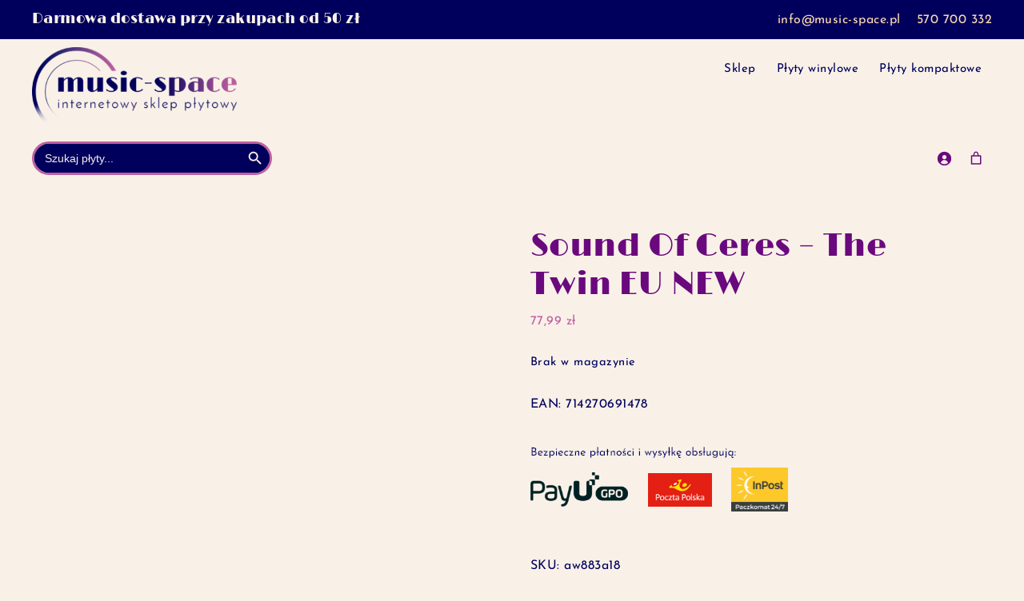

--- FILE ---
content_type: text/html; charset=UTF-8
request_url: https://music-space.pl/produkt/sound-of-ceres-the-twin-eu-new/
body_size: 29346
content:
<!DOCTYPE html><html lang="pl-PL"><head ><meta charset="UTF-8" /><meta name="viewport" content="width=device-width, initial-scale=1" /><meta name='robots' content='index, follow, max-image-preview:large, max-snippet:-1, max-video-preview:-1' /><title>Sound Of Ceres - The Twin EU NEW - music-space.pl</title><link rel="canonical" href="https://music-space.pl/produkt/sound-of-ceres-the-twin-eu-new/" /><meta property="og:locale" content="pl_PL" /><meta property="og:type" content="article" /><meta property="og:title" content="Sound Of Ceres - The Twin EU NEW - music-space.pl" /><meta property="og:description" content="Label: Joyful Noise Recordings - JNR234 Format: Vinyl, LP, Album Country: US aw883a18" /><meta property="og:url" content="https://music-space.pl/produkt/sound-of-ceres-the-twin-eu-new/" /><meta property="og:site_name" content="music-space.pl" /><meta property="article:publisher" content="https://www.facebook.com/agnieszka.music.space/" /><meta property="article:modified_time" content="2023-10-26T13:10:24+00:00" /><meta property="og:image" content="https://music-space.pl/wp-content/uploads/2023/10/2010202365327a99d62f0.jpeg" /><meta property="og:image:width" content="640" /><meta property="og:image:height" content="642" /><meta property="og:image:type" content="image/jpeg" /><meta name="twitter:card" content="summary_large_image" /> <script type="application/ld+json" class="yoast-schema-graph">{"@context":"https://schema.org","@graph":[{"@type":"WebPage","@id":"https://music-space.pl/produkt/sound-of-ceres-the-twin-eu-new/","url":"https://music-space.pl/produkt/sound-of-ceres-the-twin-eu-new/","name":"Sound Of Ceres - The Twin EU NEW - music-space.pl","isPartOf":{"@id":"https://music-space.pl/#website"},"primaryImageOfPage":{"@id":"https://music-space.pl/produkt/sound-of-ceres-the-twin-eu-new/#primaryimage"},"image":{"@id":"https://music-space.pl/produkt/sound-of-ceres-the-twin-eu-new/#primaryimage"},"thumbnailUrl":"https://music-space.pl/wp-content/uploads/2023/10/2010202365327a99d62f0.jpeg","datePublished":"2023-10-20T13:03:22+00:00","dateModified":"2023-10-26T13:10:24+00:00","breadcrumb":{"@id":"https://music-space.pl/produkt/sound-of-ceres-the-twin-eu-new/#breadcrumb"},"inLanguage":"pl-PL","potentialAction":[{"@type":"ReadAction","target":["https://music-space.pl/produkt/sound-of-ceres-the-twin-eu-new/"]}]},{"@type":"ImageObject","inLanguage":"pl-PL","@id":"https://music-space.pl/produkt/sound-of-ceres-the-twin-eu-new/#primaryimage","url":"https://music-space.pl/wp-content/uploads/2023/10/2010202365327a99d62f0.jpeg","contentUrl":"https://music-space.pl/wp-content/uploads/2023/10/2010202365327a99d62f0.jpeg","width":640,"height":642},{"@type":"BreadcrumbList","@id":"https://music-space.pl/produkt/sound-of-ceres-the-twin-eu-new/#breadcrumb","itemListElement":[{"@type":"ListItem","position":1,"name":"Strona główna","item":"https://music-space.pl/"},{"@type":"ListItem","position":2,"name":"Sklep","item":"https://music-space.pl/sklep/"},{"@type":"ListItem","position":3,"name":"Sound Of Ceres &#8211; The Twin EU NEW"}]},{"@type":"WebSite","@id":"https://music-space.pl/#website","url":"https://music-space.pl/","name":"music-space.pl","description":"","publisher":{"@id":"https://music-space.pl/#organization"},"potentialAction":[{"@type":"SearchAction","target":{"@type":"EntryPoint","urlTemplate":"https://music-space.pl/?s={search_term_string}"},"query-input":{"@type":"PropertyValueSpecification","valueRequired":true,"valueName":"search_term_string"}}],"inLanguage":"pl-PL"},{"@type":"Organization","@id":"https://music-space.pl/#organization","name":"music-space","url":"https://music-space.pl/","logo":{"@type":"ImageObject","inLanguage":"pl-PL","@id":"https://music-space.pl/#/schema/logo/image/","url":"https://music-space.pl/wp-content/uploads/2023/10/music-space.png","contentUrl":"https://music-space.pl/wp-content/uploads/2023/10/music-space.png","width":384,"height":155,"caption":"music-space"},"image":{"@id":"https://music-space.pl/#/schema/logo/image/"},"sameAs":["https://www.facebook.com/agnieszka.music.space/"]}]}</script> <link rel="alternate" type="application/rss+xml" title="music-space.pl &raquo; Kanał z wpisami" href="https://music-space.pl/feed/" /><link rel="alternate" type="application/rss+xml" title="music-space.pl &raquo; Kanał z komentarzami" href="https://music-space.pl/comments/feed/" /><link rel="alternate" title="oEmbed (JSON)" type="application/json+oembed" href="https://music-space.pl/wp-json/oembed/1.0/embed?url=https%3A%2F%2Fmusic-space.pl%2Fprodukt%2Fsound-of-ceres-the-twin-eu-new%2F" /><link rel="alternate" title="oEmbed (XML)" type="text/xml+oembed" href="https://music-space.pl/wp-json/oembed/1.0/embed?url=https%3A%2F%2Fmusic-space.pl%2Fprodukt%2Fsound-of-ceres-the-twin-eu-new%2F&#038;format=xml" /><style id='wp-img-auto-sizes-contain-inline-css'>img:is([sizes=auto i],[sizes^="auto," i]){contain-intrinsic-size:3000px 1500px}
/*# sourceURL=wp-img-auto-sizes-contain-inline-css */</style><link data-optimized="2" rel="stylesheet" href="https://music-space.pl/wp-content/litespeed/css/0803b80c52ada0cdcbbd0e9cada2f57f.css?ver=5a441" /><style id='genesis-sample-inline-css'>a,
		.entry-title a:focus,
		.entry-title a:hover,
		.genesis-nav-menu a:focus,
		.genesis-nav-menu a:hover,
		.genesis-nav-menu .current-menu-item > a,
		.genesis-nav-menu .sub-menu .current-menu-item > a:focus,
		.genesis-nav-menu .sub-menu .current-menu-item > a:hover,
		.menu-toggle:focus,
		.menu-toggle:hover,
		.sub-menu-toggle:focus,
		.sub-menu-toggle:hover {
			color: #c060a1;
		}

		

		button:focus,
		button:hover,
		input[type="button"]:focus,
		input[type="button"]:hover,
		input[type="reset"]:focus,
		input[type="reset"]:hover,
		input[type="submit"]:focus,
		input[type="submit"]:hover,
		input[type="reset"]:focus,
		input[type="reset"]:hover,
		input[type="submit"]:focus,
		input[type="submit"]:hover,
		.site-container div.wpforms-container-full .wpforms-form input[type="submit"]:focus,
		.site-container div.wpforms-container-full .wpforms-form input[type="submit"]:hover,
		.site-container div.wpforms-container-full .wpforms-form button[type="submit"]:focus,
		.site-container div.wpforms-container-full .wpforms-form button[type="submit"]:hover,
		.button:focus,
		.button:hover {
			background-color: #6a097d;
			color: #ffffff;
		}

		@media only screen and (min-width: 960px) {
			.genesis-nav-menu > .menu-highlight > a:hover,
			.genesis-nav-menu > .menu-highlight > a:focus,
			.genesis-nav-menu > .menu-highlight.current-menu-item > a {
				background-color: #6a097d;
				color: #ffffff;
			}
		}
		
		.wp-custom-logo .site-container .custom-logo-link {
			aspect-ratio: 256/103.33333333333;
		}
		
		.wp-custom-logo .site-container .title-area {
			max-width: 256px;
		}
		
/*# sourceURL=genesis-sample-inline-css */</style><style id='wp-block-image-inline-css'>.wp-block-image>a,.wp-block-image>figure>a{display:inline-block}.wp-block-image img{box-sizing:border-box;height:auto;max-width:100%;vertical-align:bottom}@media not (prefers-reduced-motion){.wp-block-image img.hide{visibility:hidden}.wp-block-image img.show{animation:show-content-image .4s}}.wp-block-image[style*=border-radius] img,.wp-block-image[style*=border-radius]>a{border-radius:inherit}.wp-block-image.has-custom-border img{box-sizing:border-box}.wp-block-image.aligncenter{text-align:center}.wp-block-image.alignfull>a,.wp-block-image.alignwide>a{width:100%}.wp-block-image.alignfull img,.wp-block-image.alignwide img{height:auto;width:100%}.wp-block-image .aligncenter,.wp-block-image .alignleft,.wp-block-image .alignright,.wp-block-image.aligncenter,.wp-block-image.alignleft,.wp-block-image.alignright{display:table}.wp-block-image .aligncenter>figcaption,.wp-block-image .alignleft>figcaption,.wp-block-image .alignright>figcaption,.wp-block-image.aligncenter>figcaption,.wp-block-image.alignleft>figcaption,.wp-block-image.alignright>figcaption{caption-side:bottom;display:table-caption}.wp-block-image .alignleft{float:left;margin:.5em 1em .5em 0}.wp-block-image .alignright{float:right;margin:.5em 0 .5em 1em}.wp-block-image .aligncenter{margin-left:auto;margin-right:auto}.wp-block-image :where(figcaption){margin-bottom:1em;margin-top:.5em}.wp-block-image.is-style-circle-mask img{border-radius:9999px}@supports ((-webkit-mask-image:none) or (mask-image:none)) or (-webkit-mask-image:none){.wp-block-image.is-style-circle-mask img{border-radius:0;-webkit-mask-image:url('data:image/svg+xml;utf8,<svg viewBox="0 0 100 100" xmlns="http://www.w3.org/2000/svg"><circle cx="50" cy="50" r="50"/></svg>');mask-image:url('data:image/svg+xml;utf8,<svg viewBox="0 0 100 100" xmlns="http://www.w3.org/2000/svg"><circle cx="50" cy="50" r="50"/></svg>');mask-mode:alpha;-webkit-mask-position:center;mask-position:center;-webkit-mask-repeat:no-repeat;mask-repeat:no-repeat;-webkit-mask-size:contain;mask-size:contain}}:root :where(.wp-block-image.is-style-rounded img,.wp-block-image .is-style-rounded img){border-radius:9999px}.wp-block-image figure{margin:0}.wp-lightbox-container{display:flex;flex-direction:column;position:relative}.wp-lightbox-container img{cursor:zoom-in}.wp-lightbox-container img:hover+button{opacity:1}.wp-lightbox-container button{align-items:center;backdrop-filter:blur(16px) saturate(180%);background-color:#5a5a5a40;border:none;border-radius:4px;cursor:zoom-in;display:flex;height:20px;justify-content:center;opacity:0;padding:0;position:absolute;right:16px;text-align:center;top:16px;width:20px;z-index:100}@media not (prefers-reduced-motion){.wp-lightbox-container button{transition:opacity .2s ease}}.wp-lightbox-container button:focus-visible{outline:3px auto #5a5a5a40;outline:3px auto -webkit-focus-ring-color;outline-offset:3px}.wp-lightbox-container button:hover{cursor:pointer;opacity:1}.wp-lightbox-container button:focus{opacity:1}.wp-lightbox-container button:focus,.wp-lightbox-container button:hover,.wp-lightbox-container button:not(:hover):not(:active):not(.has-background){background-color:#5a5a5a40;border:none}.wp-lightbox-overlay{box-sizing:border-box;cursor:zoom-out;height:100vh;left:0;overflow:hidden;position:fixed;top:0;visibility:hidden;width:100%;z-index:100000}.wp-lightbox-overlay .close-button{align-items:center;cursor:pointer;display:flex;justify-content:center;min-height:40px;min-width:40px;padding:0;position:absolute;right:calc(env(safe-area-inset-right) + 16px);top:calc(env(safe-area-inset-top) + 16px);z-index:5000000}.wp-lightbox-overlay .close-button:focus,.wp-lightbox-overlay .close-button:hover,.wp-lightbox-overlay .close-button:not(:hover):not(:active):not(.has-background){background:none;border:none}.wp-lightbox-overlay .lightbox-image-container{height:var(--wp--lightbox-container-height);left:50%;overflow:hidden;position:absolute;top:50%;transform:translate(-50%,-50%);transform-origin:top left;width:var(--wp--lightbox-container-width);z-index:9999999999}.wp-lightbox-overlay .wp-block-image{align-items:center;box-sizing:border-box;display:flex;height:100%;justify-content:center;margin:0;position:relative;transform-origin:0 0;width:100%;z-index:3000000}.wp-lightbox-overlay .wp-block-image img{height:var(--wp--lightbox-image-height);min-height:var(--wp--lightbox-image-height);min-width:var(--wp--lightbox-image-width);width:var(--wp--lightbox-image-width)}.wp-lightbox-overlay .wp-block-image figcaption{display:none}.wp-lightbox-overlay button{background:none;border:none}.wp-lightbox-overlay .scrim{background-color:#fff;height:100%;opacity:.9;position:absolute;width:100%;z-index:2000000}.wp-lightbox-overlay.active{visibility:visible}@media not (prefers-reduced-motion){.wp-lightbox-overlay.active{animation:turn-on-visibility .25s both}.wp-lightbox-overlay.active img{animation:turn-on-visibility .35s both}.wp-lightbox-overlay.show-closing-animation:not(.active){animation:turn-off-visibility .35s both}.wp-lightbox-overlay.show-closing-animation:not(.active) img{animation:turn-off-visibility .25s both}.wp-lightbox-overlay.zoom.active{animation:none;opacity:1;visibility:visible}.wp-lightbox-overlay.zoom.active .lightbox-image-container{animation:lightbox-zoom-in .4s}.wp-lightbox-overlay.zoom.active .lightbox-image-container img{animation:none}.wp-lightbox-overlay.zoom.active .scrim{animation:turn-on-visibility .4s forwards}.wp-lightbox-overlay.zoom.show-closing-animation:not(.active){animation:none}.wp-lightbox-overlay.zoom.show-closing-animation:not(.active) .lightbox-image-container{animation:lightbox-zoom-out .4s}.wp-lightbox-overlay.zoom.show-closing-animation:not(.active) .lightbox-image-container img{animation:none}.wp-lightbox-overlay.zoom.show-closing-animation:not(.active) .scrim{animation:turn-off-visibility .4s forwards}}@keyframes show-content-image{0%{visibility:hidden}99%{visibility:hidden}to{visibility:visible}}@keyframes turn-on-visibility{0%{opacity:0}to{opacity:1}}@keyframes turn-off-visibility{0%{opacity:1;visibility:visible}99%{opacity:0;visibility:visible}to{opacity:0;visibility:hidden}}@keyframes lightbox-zoom-in{0%{transform:translate(calc((-100vw + var(--wp--lightbox-scrollbar-width))/2 + var(--wp--lightbox-initial-left-position)),calc(-50vh + var(--wp--lightbox-initial-top-position))) scale(var(--wp--lightbox-scale))}to{transform:translate(-50%,-50%) scale(1)}}@keyframes lightbox-zoom-out{0%{transform:translate(-50%,-50%) scale(1);visibility:visible}99%{visibility:visible}to{transform:translate(calc((-100vw + var(--wp--lightbox-scrollbar-width))/2 + var(--wp--lightbox-initial-left-position)),calc(-50vh + var(--wp--lightbox-initial-top-position))) scale(var(--wp--lightbox-scale));visibility:hidden}}
/*# sourceURL=https://music-space.pl/wp-includes/blocks/image/style.min.css */</style><style id='wp-block-group-inline-css'>.wp-block-group{box-sizing:border-box}:where(.wp-block-group.wp-block-group-is-layout-constrained){position:relative}
/*# sourceURL=https://music-space.pl/wp-includes/blocks/group/style.min.css */</style><style id='wp-block-paragraph-inline-css'>.is-small-text{font-size:.875em}.is-regular-text{font-size:1em}.is-large-text{font-size:2.25em}.is-larger-text{font-size:3em}.has-drop-cap:not(:focus):first-letter{float:left;font-size:8.4em;font-style:normal;font-weight:100;line-height:.68;margin:.05em .1em 0 0;text-transform:uppercase}body.rtl .has-drop-cap:not(:focus):first-letter{float:none;margin-left:.1em}p.has-drop-cap.has-background{overflow:hidden}:root :where(p.has-background){padding:1.25em 2.375em}:where(p.has-text-color:not(.has-link-color)) a{color:inherit}p.has-text-align-left[style*="writing-mode:vertical-lr"],p.has-text-align-right[style*="writing-mode:vertical-rl"]{rotate:180deg}
/*# sourceURL=https://music-space.pl/wp-includes/blocks/paragraph/style.min.css */</style><style id='wc-blocks-style-inline-css'>:root{--drawer-width: 480px}
:root{--drawer-width: 480px}
/*# sourceURL=wc-blocks-style-inline-css */</style><style id='global-styles-inline-css'>:root{--wp--preset--aspect-ratio--square: 1;--wp--preset--aspect-ratio--4-3: 4/3;--wp--preset--aspect-ratio--3-4: 3/4;--wp--preset--aspect-ratio--3-2: 3/2;--wp--preset--aspect-ratio--2-3: 2/3;--wp--preset--aspect-ratio--16-9: 16/9;--wp--preset--aspect-ratio--9-16: 9/16;--wp--preset--color--black: #000000;--wp--preset--color--cyan-bluish-gray: #abb8c3;--wp--preset--color--white: #ffffff;--wp--preset--color--pale-pink: #f78da7;--wp--preset--color--vivid-red: #cf2e2e;--wp--preset--color--luminous-vivid-orange: #ff6900;--wp--preset--color--luminous-vivid-amber: #fcb900;--wp--preset--color--light-green-cyan: #7bdcb5;--wp--preset--color--vivid-green-cyan: #00d084;--wp--preset--color--pale-cyan-blue: #8ed1fc;--wp--preset--color--vivid-cyan-blue: #0693e3;--wp--preset--color--vivid-purple: #9b51e0;--wp--preset--color--theme-primary: #c060a1;--wp--preset--color--theme-secondary: #6a097d;--wp--preset--gradient--vivid-cyan-blue-to-vivid-purple: linear-gradient(135deg,rgb(6,147,227) 0%,rgb(155,81,224) 100%);--wp--preset--gradient--light-green-cyan-to-vivid-green-cyan: linear-gradient(135deg,rgb(122,220,180) 0%,rgb(0,208,130) 100%);--wp--preset--gradient--luminous-vivid-amber-to-luminous-vivid-orange: linear-gradient(135deg,rgb(252,185,0) 0%,rgb(255,105,0) 100%);--wp--preset--gradient--luminous-vivid-orange-to-vivid-red: linear-gradient(135deg,rgb(255,105,0) 0%,rgb(207,46,46) 100%);--wp--preset--gradient--very-light-gray-to-cyan-bluish-gray: linear-gradient(135deg,rgb(238,238,238) 0%,rgb(169,184,195) 100%);--wp--preset--gradient--cool-to-warm-spectrum: linear-gradient(135deg,rgb(74,234,220) 0%,rgb(151,120,209) 20%,rgb(207,42,186) 40%,rgb(238,44,130) 60%,rgb(251,105,98) 80%,rgb(254,248,76) 100%);--wp--preset--gradient--blush-light-purple: linear-gradient(135deg,rgb(255,206,236) 0%,rgb(152,150,240) 100%);--wp--preset--gradient--blush-bordeaux: linear-gradient(135deg,rgb(254,205,165) 0%,rgb(254,45,45) 50%,rgb(107,0,62) 100%);--wp--preset--gradient--luminous-dusk: linear-gradient(135deg,rgb(255,203,112) 0%,rgb(199,81,192) 50%,rgb(65,88,208) 100%);--wp--preset--gradient--pale-ocean: linear-gradient(135deg,rgb(255,245,203) 0%,rgb(182,227,212) 50%,rgb(51,167,181) 100%);--wp--preset--gradient--electric-grass: linear-gradient(135deg,rgb(202,248,128) 0%,rgb(113,206,126) 100%);--wp--preset--gradient--midnight: linear-gradient(135deg,rgb(2,3,129) 0%,rgb(40,116,252) 100%);--wp--preset--font-size--small: 12px;--wp--preset--font-size--medium: 20px;--wp--preset--font-size--large: 20px;--wp--preset--font-size--x-large: 42px;--wp--preset--font-size--normal: 18px;--wp--preset--font-size--larger: 24px;--wp--preset--spacing--20: 0.44rem;--wp--preset--spacing--30: 0.67rem;--wp--preset--spacing--40: 1rem;--wp--preset--spacing--50: 1.5rem;--wp--preset--spacing--60: 2.25rem;--wp--preset--spacing--70: 3.38rem;--wp--preset--spacing--80: 5.06rem;--wp--preset--shadow--natural: 6px 6px 9px rgba(0, 0, 0, 0.2);--wp--preset--shadow--deep: 12px 12px 50px rgba(0, 0, 0, 0.4);--wp--preset--shadow--sharp: 6px 6px 0px rgba(0, 0, 0, 0.2);--wp--preset--shadow--outlined: 6px 6px 0px -3px rgb(255, 255, 255), 6px 6px rgb(0, 0, 0);--wp--preset--shadow--crisp: 6px 6px 0px rgb(0, 0, 0);}:where(.is-layout-flex){gap: 0.5em;}:where(.is-layout-grid){gap: 0.5em;}body .is-layout-flex{display: flex;}.is-layout-flex{flex-wrap: wrap;align-items: center;}.is-layout-flex > :is(*, div){margin: 0;}body .is-layout-grid{display: grid;}.is-layout-grid > :is(*, div){margin: 0;}:where(.wp-block-columns.is-layout-flex){gap: 2em;}:where(.wp-block-columns.is-layout-grid){gap: 2em;}:where(.wp-block-post-template.is-layout-flex){gap: 1.25em;}:where(.wp-block-post-template.is-layout-grid){gap: 1.25em;}.has-black-color{color: var(--wp--preset--color--black) !important;}.has-cyan-bluish-gray-color{color: var(--wp--preset--color--cyan-bluish-gray) !important;}.has-white-color{color: var(--wp--preset--color--white) !important;}.has-pale-pink-color{color: var(--wp--preset--color--pale-pink) !important;}.has-vivid-red-color{color: var(--wp--preset--color--vivid-red) !important;}.has-luminous-vivid-orange-color{color: var(--wp--preset--color--luminous-vivid-orange) !important;}.has-luminous-vivid-amber-color{color: var(--wp--preset--color--luminous-vivid-amber) !important;}.has-light-green-cyan-color{color: var(--wp--preset--color--light-green-cyan) !important;}.has-vivid-green-cyan-color{color: var(--wp--preset--color--vivid-green-cyan) !important;}.has-pale-cyan-blue-color{color: var(--wp--preset--color--pale-cyan-blue) !important;}.has-vivid-cyan-blue-color{color: var(--wp--preset--color--vivid-cyan-blue) !important;}.has-vivid-purple-color{color: var(--wp--preset--color--vivid-purple) !important;}.has-black-background-color{background-color: var(--wp--preset--color--black) !important;}.has-cyan-bluish-gray-background-color{background-color: var(--wp--preset--color--cyan-bluish-gray) !important;}.has-white-background-color{background-color: var(--wp--preset--color--white) !important;}.has-pale-pink-background-color{background-color: var(--wp--preset--color--pale-pink) !important;}.has-vivid-red-background-color{background-color: var(--wp--preset--color--vivid-red) !important;}.has-luminous-vivid-orange-background-color{background-color: var(--wp--preset--color--luminous-vivid-orange) !important;}.has-luminous-vivid-amber-background-color{background-color: var(--wp--preset--color--luminous-vivid-amber) !important;}.has-light-green-cyan-background-color{background-color: var(--wp--preset--color--light-green-cyan) !important;}.has-vivid-green-cyan-background-color{background-color: var(--wp--preset--color--vivid-green-cyan) !important;}.has-pale-cyan-blue-background-color{background-color: var(--wp--preset--color--pale-cyan-blue) !important;}.has-vivid-cyan-blue-background-color{background-color: var(--wp--preset--color--vivid-cyan-blue) !important;}.has-vivid-purple-background-color{background-color: var(--wp--preset--color--vivid-purple) !important;}.has-black-border-color{border-color: var(--wp--preset--color--black) !important;}.has-cyan-bluish-gray-border-color{border-color: var(--wp--preset--color--cyan-bluish-gray) !important;}.has-white-border-color{border-color: var(--wp--preset--color--white) !important;}.has-pale-pink-border-color{border-color: var(--wp--preset--color--pale-pink) !important;}.has-vivid-red-border-color{border-color: var(--wp--preset--color--vivid-red) !important;}.has-luminous-vivid-orange-border-color{border-color: var(--wp--preset--color--luminous-vivid-orange) !important;}.has-luminous-vivid-amber-border-color{border-color: var(--wp--preset--color--luminous-vivid-amber) !important;}.has-light-green-cyan-border-color{border-color: var(--wp--preset--color--light-green-cyan) !important;}.has-vivid-green-cyan-border-color{border-color: var(--wp--preset--color--vivid-green-cyan) !important;}.has-pale-cyan-blue-border-color{border-color: var(--wp--preset--color--pale-cyan-blue) !important;}.has-vivid-cyan-blue-border-color{border-color: var(--wp--preset--color--vivid-cyan-blue) !important;}.has-vivid-purple-border-color{border-color: var(--wp--preset--color--vivid-purple) !important;}.has-vivid-cyan-blue-to-vivid-purple-gradient-background{background: var(--wp--preset--gradient--vivid-cyan-blue-to-vivid-purple) !important;}.has-light-green-cyan-to-vivid-green-cyan-gradient-background{background: var(--wp--preset--gradient--light-green-cyan-to-vivid-green-cyan) !important;}.has-luminous-vivid-amber-to-luminous-vivid-orange-gradient-background{background: var(--wp--preset--gradient--luminous-vivid-amber-to-luminous-vivid-orange) !important;}.has-luminous-vivid-orange-to-vivid-red-gradient-background{background: var(--wp--preset--gradient--luminous-vivid-orange-to-vivid-red) !important;}.has-very-light-gray-to-cyan-bluish-gray-gradient-background{background: var(--wp--preset--gradient--very-light-gray-to-cyan-bluish-gray) !important;}.has-cool-to-warm-spectrum-gradient-background{background: var(--wp--preset--gradient--cool-to-warm-spectrum) !important;}.has-blush-light-purple-gradient-background{background: var(--wp--preset--gradient--blush-light-purple) !important;}.has-blush-bordeaux-gradient-background{background: var(--wp--preset--gradient--blush-bordeaux) !important;}.has-luminous-dusk-gradient-background{background: var(--wp--preset--gradient--luminous-dusk) !important;}.has-pale-ocean-gradient-background{background: var(--wp--preset--gradient--pale-ocean) !important;}.has-electric-grass-gradient-background{background: var(--wp--preset--gradient--electric-grass) !important;}.has-midnight-gradient-background{background: var(--wp--preset--gradient--midnight) !important;}.has-small-font-size{font-size: var(--wp--preset--font-size--small) !important;}.has-medium-font-size{font-size: var(--wp--preset--font-size--medium) !important;}.has-large-font-size{font-size: var(--wp--preset--font-size--large) !important;}.has-x-large-font-size{font-size: var(--wp--preset--font-size--x-large) !important;}
/*# sourceURL=global-styles-inline-css */</style><style id='classic-theme-styles-inline-css'>/*! This file is auto-generated */
.wp-block-button__link{color:#fff;background-color:#32373c;border-radius:9999px;box-shadow:none;text-decoration:none;padding:calc(.667em + 2px) calc(1.333em + 2px);font-size:1.125em}.wp-block-file__button{background:#32373c;color:#fff;text-decoration:none}
/*# sourceURL=/wp-includes/css/classic-themes.min.css */</style><style id='woof-inline-css'>.woof_products_top_panel li span, .woof_products_top_panel2 li span{background: url(https://music-space.pl/wp-content/plugins/woocommerce-products-filter/img/delete.png);background-size: 14px 14px;background-repeat: no-repeat;background-position: right;}
.woof_edit_view{
                    display: none;
                }

/*# sourceURL=woof-inline-css */</style><style id='genesis-sample-woocommerce-styles-inline-css'>.woocommerce div.product p.price,
		.woocommerce div.product span.price,
		.woocommerce div.product .woocommerce-tabs ul.tabs li a:hover,
		.woocommerce div.product .woocommerce-tabs ul.tabs li a:focus,
		.woocommerce ul.products li.product h3:hover,
		.woocommerce ul.products li.product .price,
		.woocommerce .woocommerce-breadcrumb a:hover,
		.woocommerce .woocommerce-breadcrumb a:focus,
		.woocommerce .widget_layered_nav ul li.chosen a::before,
		.woocommerce .widget_layered_nav_filters ul li a::before,
		.woocommerce .widget_rating_filter ul li.chosen a::before {
			color: #c060a1;
		}

	
		.woocommerce a.button:hover,
		.woocommerce a.button:focus,
		.woocommerce a.button.alt:hover,
		.woocommerce a.button.alt:focus,
		.woocommerce button.button:hover,
		.woocommerce button.button:focus,
		.woocommerce button.button.alt:hover,
		.woocommerce button.button.alt:focus,
		.woocommerce input.button:hover,
		.woocommerce input.button:focus,
		.woocommerce input.button.alt:hover,
		.woocommerce input.button.alt:focus,
		.woocommerce input[type="submit"]:hover,
		.woocommerce input[type="submit"]:focus,
		.woocommerce span.onsale,
		.woocommerce #respond input#submit:hover,
		.woocommerce #respond input#submit:focus,
		.woocommerce #respond input#submit.alt:hover,
		.woocommerce #respond input#submit.alt:focus,
		.woocommerce.widget_price_filter .ui-slider .ui-slider-handle,
		.woocommerce.widget_price_filter .ui-slider .ui-slider-range {
			background-color: #6a097d;
			color: #ffffff;
		}

		.woocommerce-error,
		.woocommerce-info,
		.woocommerce-message {
			border-top-color: #6a097d;
		}

		.woocommerce-error::before,
		.woocommerce-info::before,
		.woocommerce-message::before {
			color: #6a097d;
		}

	
/*# sourceURL=genesis-sample-woocommerce-styles-inline-css */</style><style id='woocommerce-inline-inline-css'>.woocommerce form .form-row .required { visibility: visible; }
/*# sourceURL=woocommerce-inline-inline-css */</style><style id='genesis-sample-gutenberg-inline-css'>.gb-block-post-grid .gb-post-grid-items h2 a:hover {
	color: #c060a1;
}

.site-container .wp-block-button .wp-block-button__link {
	background-color: #c060a1;
}

.wp-block-button .wp-block-button__link:not(.has-background),
.wp-block-button .wp-block-button__link:not(.has-background):focus,
.wp-block-button .wp-block-button__link:not(.has-background):hover {
	color: #ffffff;
}

.site-container .wp-block-button.is-style-outline .wp-block-button__link {
	color: #c060a1;
}

.site-container .wp-block-button.is-style-outline .wp-block-button__link:focus,
.site-container .wp-block-button.is-style-outline .wp-block-button__link:hover {
	color: #e383c4;
}		.site-container .has-small-font-size {
			font-size: 12px;
		}		.site-container .has-normal-font-size {
			font-size: 18px;
		}		.site-container .has-large-font-size {
			font-size: 20px;
		}		.site-container .has-larger-font-size {
			font-size: 24px;
		}		.site-container .has-theme-primary-color,
		.site-container .wp-block-button .wp-block-button__link.has-theme-primary-color,
		.site-container .wp-block-button.is-style-outline .wp-block-button__link.has-theme-primary-color {
			color: #c060a1;
		}

		.site-container .has-theme-primary-background-color,
		.site-container .wp-block-button .wp-block-button__link.has-theme-primary-background-color,
		.site-container .wp-block-pullquote.is-style-solid-color.has-theme-primary-background-color {
			background-color: #c060a1;
		}		.site-container .has-theme-secondary-color,
		.site-container .wp-block-button .wp-block-button__link.has-theme-secondary-color,
		.site-container .wp-block-button.is-style-outline .wp-block-button__link.has-theme-secondary-color {
			color: #6a097d;
		}

		.site-container .has-theme-secondary-background-color,
		.site-container .wp-block-button .wp-block-button__link.has-theme-secondary-background-color,
		.site-container .wp-block-pullquote.is-style-solid-color.has-theme-secondary-background-color {
			background-color: #6a097d;
		}
/*# sourceURL=genesis-sample-gutenberg-inline-css */</style> <script id="woof-husky-js-extra" type="litespeed/javascript">var woof_husky_txt={"ajax_url":"https://music-space.pl/wp-admin/admin-ajax.php","plugin_uri":"https://music-space.pl/wp-content/plugins/woocommerce-products-filter/ext/by_text/","loader":"https://music-space.pl/wp-content/plugins/woocommerce-products-filter/ext/by_text/assets/img/ajax-loader.gif","not_found":"Nothing found!","prev":"Prev","next":"Next","site_link":"https://music-space.pl","default_data":{"placeholder":"","behavior":"title_or_content_or_excerpt","search_by_full_word":"0","autocomplete":1,"how_to_open_links":"0","taxonomy_compatibility":"0","sku_compatibility":"1","custom_fields":"","search_desc_variant":"0","view_text_length":"10","min_symbols":"3","max_posts":"10","image":"","notes_for_customer":"","template":"","max_open_height":"300","page":0}}</script> <script type="litespeed/javascript" data-src="https://music-space.pl/wp-includes/js/jquery/jquery.min.js" id="jquery-core-js"></script> <script id="wc-add-to-cart-js-extra" type="litespeed/javascript">var wc_add_to_cart_params={"ajax_url":"/wp-admin/admin-ajax.php","wc_ajax_url":"/?wc-ajax=%%endpoint%%","i18n_view_cart":"Zobacz koszyk","cart_url":"https://music-space.pl/koszyk/","is_cart":"","cart_redirect_after_add":"no"}</script> <script id="wc-single-product-js-extra" type="litespeed/javascript">var wc_single_product_params={"i18n_required_rating_text":"Prosz\u0119 wybra\u0107 ocen\u0119","i18n_rating_options":["1 z 5 gwiazdek","2 z 5 gwiazdek","3 z 5 gwiazdek","4 z 5 gwiazdek","5 z 5 gwiazdek"],"i18n_product_gallery_trigger_text":"Wy\u015bwietl pe\u0142noekranow\u0105 galeri\u0119 obrazk\u00f3w","review_rating_required":"yes","flexslider":{"rtl":!1,"animation":"slide","smoothHeight":!0,"directionNav":!1,"controlNav":"thumbnails","slideshow":!1,"animationSpeed":500,"animationLoop":!1,"allowOneSlide":!1},"zoom_enabled":"1","zoom_options":[],"photoswipe_enabled":"1","photoswipe_options":{"shareEl":!1,"closeOnScroll":!1,"history":!1,"hideAnimationDuration":0,"showAnimationDuration":0},"flexslider_enabled":"1"}</script> <script id="woocommerce-js-extra" type="litespeed/javascript">var woocommerce_params={"ajax_url":"/wp-admin/admin-ajax.php","wc_ajax_url":"/?wc-ajax=%%endpoint%%","i18n_password_show":"Poka\u017c has\u0142o","i18n_password_hide":"Ukryj has\u0142o"}</script> <link rel="https://api.w.org/" href="https://music-space.pl/wp-json/" /><link rel="alternate" title="JSON" type="application/json" href="https://music-space.pl/wp-json/wp/v2/product/5376" /><link rel="EditURI" type="application/rsd+xml" title="RSD" href="https://music-space.pl/xmlrpc.php?rsd" /><meta name="generator" content="WordPress 6.9" /><meta name="generator" content="WooCommerce 10.4.3" /><link rel='shortlink' href='https://music-space.pl/?p=5376' /><link rel="pingback" href="https://music-space.pl/xmlrpc.php" />
<noscript><style>.woocommerce-product-gallery{ opacity: 1 !important; }</style></noscript><link rel="icon" href="https://music-space.pl/wp-content/uploads/2023/10/favicon-75x75.png" sizes="32x32" /><link rel="icon" href="https://music-space.pl/wp-content/uploads/2023/10/favicon.png" sizes="192x192" /><link rel="apple-touch-icon" href="https://music-space.pl/wp-content/uploads/2023/10/favicon.png" /><meta name="msapplication-TileImage" content="https://music-space.pl/wp-content/uploads/2023/10/favicon.png" /><style>.easypack_show_geowidget {
                                  background:  #FCC905 !important;
                                }</style><style id="wp-custom-css">:root {
	--jasny:#F9F1E8;
  --gran: #00005C;
  --purp: #6A097D;
	--fiol: #C060A1;
	--brzo: #FFDCB4;
}
.wp-custom-logo .title-area img, .site-header > .wrap, .ms-sg, .site-inner, .title-area, .przycisk{
	-webkit-transition: all 1.5s cubic-bezier(0,.9,.4,1.01);
transition: all 1.5s cubic-bezier(0,.9,.4,1.01);
}
html {
	scroll-behavior: smooth;
  }
.wp-custom-logo .site-container .custom-logo-link {
    aspect-ratio: auto;
}
h1, h2, h3, h4, h5, h6{
   font-family: 'Limelight';
color: var(--purp);
}
h1, h1.entry-title, h1.archive-title{font-size:40px;}
h2{font-size:24px;}
h3{font-size:20px;}
h4{font-size:17px;}
h5{font-size:14px;}
h6{font-size:12px;}
h2, h3, h4{
	margin-top:20px;
}
#custom_html-2, #custom_html-3{
	margin:0;
}
.tresc::after {
    display: table;
    content: "";
    clear: both;
}
@media only screen and (min-width: 960px) {
	.admin-bar .site-header {
    top: 0px;
  }
	.site-header {
		position: relative;
		width: 100%;
		z-index: 9999;
	}
.wp-custom-logo .title-area img {
    width: 256px;
}
	/*
	.shrink.wp-custom-logo .title-area img {
    width: 150px;
}
	.shrink.wp-custom-logo .title-area {
    padding-top: 10px;
}
.shrink	.nav-primary {
    padding-bottom: 5px;
    padding-top: 5px;
}
	.ms-sg, .site-inner, .big-leader{
		margin-top:75px !important;
	}
	.shrink .ms-sg, .shrink  .site-inner, .shrink .big-leader{
		margin-top:55px !important;
	}
	*/
 .genesis-nav-menu .sub-menu {
   	-webkit-transition: all 0.8s cubic-bezier(0,.9,.4,1.01);
transition: all 0.8s cubic-bezier(0,.9,.4,1.01);
}
.genesis-nav-menu .sub-menu {
    display: block !important;
    left: -9999px;
    margin: 0;
    height: 0 !important;
    background: #fff;
    opacity: 0 !important;
    left: 0 !important;
    margin: 0px;
    box-sizing: border-box;
    overflow: hidden;
    padding: 0 20px;
    width: 220px;
	border:none;
}
.genesis-nav-menu li:hover .sub-menu {
    height: auto !important;
	opacity: 1 !important;
    padding: 20px;
}
.genesis-nav-menu .sub-menu a {
    border:none;
}
}
.full-width-content .content{
	width:100%;
}

.site-inner {
    margin: 0 auto 80px;
        margin-top: 0px;
    padding: 60px 40px 0;
max-width:1480px;
}
:focus {
    outline: none;
}
body{
background-color:#F9F1E8;
color:var(--gran);
font-size:16px;
font-family: 'Josefin Sans';
height: auto !important;
		letter-spacing:.03em
}
body div{
text-rendering: optimizeLegibility;

}
.site-header {
    background-color:#F9F1E8;
	padding: 0;
	box-shadow:none
}
.header-image .site-title > a {
    min-height: 66px;
    width:230px ;
}
.header-image .title-area {
    margin: 0 auto;
    max-width: 230px;
    padding: 0;
}
a, .genesis-nav-menu a:hover, .genesis-nav-menu a:focus, .genesis-nav-menu .current-menu-item > a, .genesis-nav-menu .sub-menu .current-menu-item > a:hover, .genesis-nav-menu .sub-menu .current-menu-item > a:focus{
text-decoration: none;
}
.genesis-nav-menu a {
    color: var(--gran);
    padding: 10px 15px;
}
.genesis-nav-menu .menu-item {
    display: inline-block;
    margin: 0 -2px;
}
.site-header > .wrap, .ms-top > .wrap{
    padding: 5px 40px;
max-width:1480px;
margin:0 auto;
}
.ms-top > .wrap{
	display: -webkit-flex;
display: flex;
	-webkit-align-items:center;
align-items:center;

-webkit-justify-content:space-between;
justify-content:space-between;
}
.ms-top > .wrap::before, .ms-top > .wrap::after{
	display:none
}
.ms-top > .wrap > section{
	margin-bottom:0;
}
.top-koszyk > div{
		display: -webkit-flex;
display: flex;
	-webkit-align-items:center;
align-items:center;
}
.tresc, .site-footer .wrap{
max-width:1480px;
margin:0 auto;
position: relative;
padding:0 40px;
}

.flex{
display: -webkit-flex;
    display: flex;
}
.grid{
    display: grid;
    column-gap: 60px;
row-gap: 60px;
}
.grid2{
    grid-template-columns: repeat(2, minmax(0, 1fr));
}
.grid3{
    grid-template-columns: repeat(3, minmax(0, 1fr));
}
.grid4{
    grid-template-columns: repeat(4, minmax(0, 1fr));
}
.grid12{
    grid-template-columns: repeat(12, minmax(0, 1fr));
}
.fc{
-webkit-align-items:center;
align-items:center;
}
.site-footer{
color:#fff;
padding: 20px 0;
text-align:center;
border-top: none;
}
.site-footer a{
	color:#fff;
	font-weight:bold;
}
.site-footer p{
font-size: 14px !important;
}
.site-footer, .ms-footer{
background:var(--gran);
}
.big-leader .wrap{
	width:100%;
	height:100%;
	display: -webkit-flex;
display: flex;
	-webkit-align-items:center;
align-items:center;
-webkit-justify-content:center;	
justify-content:center;
}
.big-leader h1{
	margin-bottom:0;
}
.kol2 > div{
	-webkit-flex-basis:50%;
flex-basis:50%;
}
.kol2-1{
	padding-right:30px
}
.kol2-2{
	padding-left:30px
}
.full {
  width: 100vw;
  position: relative;
  left: 50%;
  right: 50%;
  margin-left: -50vw;
  margin-right: -50vw;
}
.przycisk{
      color:#fff;
      background:#000;
      display:inline-block;
      padding:8px 30px;
  }
  .przycisk:hover, .przycisk:focus{
      color:#fff;
      filter: saturate(150%) drop-shadow(0px 0px 10px #00000040);
      -webkit-filter: saturate(150%) drop-shadow(0px 0px 10px #00000040);
}
.sg-top.content{
    float:none;
    width:100%;
}
.zdjecie-tlo {
  position: absolute;
  top: 0;
  left: 0;
  width: 100%;
  height: 100%;
  object-fit: cover;
}
.tel{
    -webkit-align-items:center;
    align-items:center;
}
.tel-icon{
    line-height: 1em;
}
.sg-top{
	position:relative;
	overflow:hidden;
	border-radius:22px;
	padding:160px 20px;
	text-align:center;
	background:var(--gran);
}
.sg-top h1{
	position:relative;
	z-index:2;
	color:#fff;
	margin-bottom:0;
}
.sg-top img{
	opacity:.6;
}





/* Woocommerce grid
--------------------------------------------- */
.woocommerce ul.products, .wc-block-grid__products {
    display: grid !important;
        column-gap:40px;
    row-gap:60px;
    }
    .woocommerce ul.products.columns-2, .wc-block-grid.has-2-columns .wc-block-grid__products {
        grid-template-columns: repeat(2, minmax(0, 1fr));
    }
    .woocommerce ul.products.columns-3, .wc-block-grid.has-3-columns .wc-block-grid__products {
        grid-template-columns: repeat(3, minmax(0, 1fr));
    }
    .woocommerce ul.products.columns-4, .wc-block-grid.has-4-columns .wc-block-grid__products {
        grid-template-columns: repeat(4, minmax(0, 1fr));
    }
    .woocommerce ul.products.columns-5, .wc-block-grid.has-5-columns .wc-block-grid__products {
        grid-template-columns: repeat(5, minmax(0, 1fr));
    }
    .woocommerce ul.products.columns-6, .wc-block-grid.has-6-columns .wc-block-grid__products  {
        grid-template-columns: repeat(6, minmax(0, 1fr));
    }
    .woocommerce ul.products li.product, .wc-block-grid__product{
        width: 100% !important;
        float: none !important;
    margin: 0 !important;
    max-width: none !important;
    border:none !important;
    }
    .woocommerce ul.products > li.type-product{
        grid-column: 1 / span 1;
    }
        .woocommerce ul.products > li.type-product ~ li.type-product{
        grid-column: auto;
    }
    @media only screen and (max-width: 1340px) {
        .woocommerce ul.products, .wc-block-grid__products {
        column-gap:40px;
    row-gap:60px;
    }
    .woocommerce ul.products.columns-5, .wc-block-grid.has-5-columns .wc-block-grid__products {
        grid-template-columns: repeat(4, minmax(0, 1fr));
    }
    .woocommerce ul.products.columns-6, .wc-block-grid.has-6-columns .wc-block-grid__products {
        grid-template-columns: repeat(4, minmax(0, 1fr));
    }
    }
    @media only screen and (max-width: 960px) {
    .woocommerce ul.products.columns-4, .wc-block-grid.has-4-columns .wc-block-grid__products {
        grid-template-columns: repeat(3, minmax(0, 1fr));
    }
    .woocommerce ul.products.columns-5, .wc-block-grid.has-5-columns .wc-block-grid__products {
        grid-template-columns: repeat(3, minmax(0, 1fr));
    }
    .woocommerce ul.products.columns-6, .wc-block-grid.has-6-columns .wc-block-grid__products {
        grid-template-columns: repeat(3, minmax(0, 1fr));
    }
    }
    @media only screen and (max-width: 700px) {
        .woocommerce ul.products, .wc-block-grid .wc-block-grid__products {
        display: grid !important;
        grid-template-columns: repeat(2, minmax(0, 1fr)) !important;
    }
    }
    @media only screen and (max-width: 500px) {
        .woocommerce ul.products, .wc-block-grid .wc-block-grid__products {
        grid-template-columns: repeat(1, minmax(0, 1fr)) !important;
    }
    }





/* Jednolite tytuły, ceny buttony, promocja
--------------------------------------------- */

/*
.wc-block-grid__product, .woocommerce ul.products > li.type-product{
	padding:5px 5px 20px;
	border:1px solid #efefef !important;
	box-shadow:2px 2px 20px #00000010;
	border-radius:6px
}
*/
.woocommerce a.button, .woocommerce a.button.alt, .woocommerce button.button, .woocommerce button.button.alt, .woocommerce input.button, .woocommerce input.button.alt, .woocommerce input.button[type="submit"], .woocommerce #respond input#submit, .woocommerce #respond input#submit.alt, .site-container .wp-block-button .wp-block-button__link {
  padding: 7px 12px !important;
	margin:0px auto 0 !important;
	line-height:1em;
	border-radius:16px;
 background: rgb(0,0,92);
background: -moz-linear-gradient(132deg, rgba(0,0,92,1) 48%, rgba(192,96,161,1) 100%);
background: -webkit-linear-gradient(132deg, rgba(0,0,92,1) 48%, rgba(192,96,161,1) 100%);
background: linear-gradient(132deg, rgba(0,0,92,1) 48%, rgba(192,96,161,1) 100%);
filter: progid:DXImageTransform.Microsoft.gradient(startColorstr="var(--gran)",endColorstr="var(--fiol)",GradientType=1); 
	color:#fff;
		-webkit-transition: all 1s cubic-bezier(0,.9,.4,1.01) !important;
transition: all 1s cubic-bezier(0,.9,.4,1.01) !important;
	font-weight:400;
	font-family: 'Josefin Sans', sans-serif;
	font-size:15px !important;
}
.woocommerce a.button:hover, .site-container .wp-block-button .wp-block-button__link:hover, .woocommerce a.button:focus, .site-container .wp-block-button .wp-block-button__link:focus{
	filter: contrast(200%) brightness(100%);
    -webkit-filter: contrast(200%) brightness(100%);
	color:#fff;
	 background: rgb(0,0,92);
background: -moz-linear-gradient(132deg, rgba(0,0,92,1) 48%, rgba(192,96,161,1) 100%);
background: -webkit-linear-gradient(132deg, rgba(0,0,92,1) 48%, rgba(192,96,161,1) 100%);
background: linear-gradient(132deg, rgba(0,0,92,1) 48%, rgba(192,96,161,1) 100%);
filter: progid:DXImageTransform.Microsoft.gradient(startColorstr="var(--gran)",endColorstr="var(--fiol)",GradientType=1); 
	box-shadow:1px 1px 20px #C060A140;
} 
.woocommerce ul.products li.product .woocommerce-loop-category__title, .woocommerce ul.products li.product .woocommerce-loop-product__title, .woocommerce ul.products li.product h3, .wc-block-grid__product-title {
  padding: .5em 0;
  margin: 0;
  font-size: 16px !important;
	color:var(--ciemny) ;
	margin-bottom:0 !important;
	font-weight:400 !important;
font-family: 'Josefin Sans', sans-serif;
	text-align:center;
	letter-spacing:.03em
}
.wc-block-grid__product .wc-block-grid__product-price, .products .product .price{
	margin-bottom:10px;
}
.woocommerce ul.products li.product .price, .wc-block-grid__product-price {
	font-weight: 400;
font-size: 20px;
	color:var(--purp);
		text-align:center;
	font-family: 'Josefin Sans', sans-serif;
	margin-top:5px;
	display:block
}
.woocommerce span.onsale, .wc-block-grid__product-onsale{
	min-width: 3.236em;
padding: .302em;
	font-weight: 700;
position: absolute;
text-align: center;
	font-size: 14px !important;
z-index: 9;
	background:var(--niebieski);
color: #fff;
	top: -5px !important;
right: -5px !important;
left: auto;
margin: 0 !important;
	border:none;
	line-height:1em;
	border-radius: 4px;
    -webkit-border-radius: 4px;
    -moz-border-radius: 4px;
    -ms-border-radius: 4px;
    -o-border-radius: 4px;
	text-transform:uppercase
}
.products .product{
	text-align:center;
}
.products .product, .wc-block-grid__product{
	text-align:center;
}
.product-taxonomy, .product-custom-field{
	display:block;
	text-align:center;
	width:100%;
	color: var(--granat);
	opacity:.7;
	font-size:14px
}
.product-custom-field{
	font-size:12px;
}
.wc-block-grid__product-link .wc-block-grid__product-image img, .woocommerce ul.products > li.type-product .woocommerce-LoopProduct-link img{
	border:1px solid #ECEDF8;
}
.wc-block-grid__product-link:hover .wc-block-grid__product-image img, .woocommerce ul.products > li.type-product .woocommerce-LoopProduct-link:hover img{
	border:1px solid var(--fiolet);
}
.wc-block-grid__product-link, .woocommerce-LoopProduct-link{
	color:var(--granat);
}
.wc-block-grid__product-link:hover, .woocommerce-LoopProduct-link:hover{
	color:var(--fiolet);
}
.woocommerce ul.products li.product, .wc-block-grid__product {
  align-items: self-start;
  display: flex;
  flex-direction: column;
  justify-content: space-between;
}
.woocommerce ul.products > li.type-product{
grid-column: 1 / span 1;

}
.woocommerce ul.products > li.type-product ~ li.type-product{
grid-column: auto;
}

/*
.woocommerce ul.products > li.product-category .woocommerce-loop-category__title{
 position: absolute;
    top:50%;
    left:50%;
    transform:translateX(-50%) translateY(-50%) ;
    -webkit-transform:translateX(-50%) translateY(-50%) ;
    -moz-transform:translateX(-50%) translateY(-50%) ;
    -ms-transform:translateX(-50%) translateY(-50%) ;
    -o-transform:translateX(-50%) translateY(-50%) ;
}
*/
.woocommerce ul.products > li.product-category a img{
	margin-bottom:0px;
}
.woocommerce ul.products > li.product-category .count{
	display:none
}



.is-search-form{
	border-radius:30px;
	overflow:hidden;
	width:300px;
	border:3px solid var(--fiol)
}
.woocommerce .woocommerce-ordering select {
	background-color: var(--brzo);
  border: 1px solid #ddd;
	border-radius:22px;
  color: #333;
  font-size: 18px;
  font-weight: 400;
  padding: 8px 15px  5px;
  width: 100%;
}
.top-pasek{
	background:var(--gran);
	color:var(--jasny);
}
.top-pasek section{
	margin-bottom:0;
}
.pasek-flex{
	-webkit-align-items:center;
align-items:center;
-webkit-justify-content:space-between;	
justify-content:space-between;
}
.pasek-flex > div{
	padding:10px 0
}
.darmowa{
font-family: 'Limelight';
font-size:18px;
}
.top-kontakt a{
	padding-left:20px;
	color:var(--brzo);
}
.top-kontakt a:hover{
	color:var(--fiol);
}
.przyciski{
	-webkit-align-items:center;
align-items:center;
-webkit-justify-content:center;	
justify-content:center;
	margin-bottom: 40px;
	margin-top:-60px;
	position:relative;
}
.przyciski a{
	margin:10px 20px;
	background:var(--purp);
	border:6px solid var(--fiol);
	color:var(--brzo);
	padding:20px 30px;
	font-size:24px;
	font-family: 'Limelight';
	border-radius:22px
}
.przyciski a:hover{
	background:var(--fiol);
	border:6px solid var(--purp);
}
.sg-info{
	-webkit-align-items:center;
align-items:center;
}
.sg-darmowa{
	text-align:center;
}
.sg-darmowa span{
	font-family: 'Limelight';
font-size:40px;
	padding:20px 40px;
	display:inline-block;
	border:5px solid var(--gran);
	-ms-transform: rotate(-10deg); /* IE 9 */
    -webkit-transform: rotate(-10deg); /* Safari */
    transform: rotate(-10deg);
}
.myjemy{
	grid-template-columns: 2fr 1fr;
		-webkit-align-items:center;
align-items:center;
	column-gap: 10px;
row-gap: 20px;
	font-size:20px;
	font-weight:600;
}

  .woocommerce div.product .woocommerce-tabs ul.tabs li {
    background-color: var(--brzo) !important;
		color: var(--gran) !important;
  }
	 .woocommerce div.product .woocommerce-tabs ul.tabs li.active {
    background-color: var(--purp) !important;
		 color: var(--jasny) !important;
  }
	.woocommerce div.product .woocommerce-tabs ul.tabs li.active a:hover, .woocommerce div.product .woocommerce-tabs ul.tabs li.active a{
		 color: var(--jasny) !important;
	}
	.woocommerce div.product .woocommerce-tabs ul.tabs li a{
		 color: var(--gran);
	}

.wc-block-mini-cart__badge{
	color:var(--jasny);
}
button.wc-block-mini-cart__button:hover, button.wc-block-mini-cart__button:focus{
	background:transparent
}
.kat-opis{
	padding:40px 0 80px;
}
.woocommerce nav.woocommerce-pagination ul li a:focus, .woocommerce nav.woocommerce-pagination ul li a:hover, .woocommerce nav.woocommerce-pagination ul li span.current {
    background-color: var(--purp);
		 color: var(--jasny) !important;
}
.woocommerce nav.woocommerce-pagination ul li a, .woocommerce nav.woocommerce-pagination ul li span {
background-color: var(--brzo);
		color: var(--gran) !important;
}
.product_meta > span{
	display:block;
}
.opis-stan{
	margin:-30px 0 80px
}
.single-post .sidebar .featuredpost h4 a{
	color:var(--gran);
	font-family: 'Josefin Sans';
}
.single-post .sidebar .featuredpost.featured-content .entry {
  border-bottom: 0px solid #eee;
  margin-bottom: 10px;
} 
.ms-footer{
	padding:80px 0 60px
}
.ms-footer a{
	color:var(--brzo);
}
.ms-footer a:hover, .ms-footer .current-menu-item a{
	color:var(--fiol);
}
.footer-flex{
	display: grid;
column-gap: 60px;
row-gap: 60px;
grid-template-columns: 2fr 1fr 1fr;
}
.footer-flex img{
	width:300px;
}
.woocommerce-product-details__short-description p, .woocommerce-Tabs-panel--description p {
  margin: 0 0 10px;
}
.woocommerce-cart #payment, .woocommerce-checkout #payment, #add_payment_method #payment, .woocommerce-info{
	background:#fff;
}
.woocommerce-cart #payment div.payment_box, .woocommerce-checkout #payment div.payment_box, #add_payment_method #payment div.payment_box, .woocommerce-error, .woocommerce-message{
	background:var(--brzo);
}
.wp-block-button__link {
  color: #fff;
background: rgb(0,0,92);
  background: -moz-linear-gradient(132deg, rgba(0,0,92,1) 48%, rgba(192,96,161,1) 100%);
  background: -webkit-linear-gradient(132deg, rgba(0,0,92,1) 48%, rgba(192,96,161,1) 100%);
  background: linear-gradient(132deg, rgba(0,0,92,1) 48%, rgba(192,96,161,1) 100%);
  filter: progid:DXImageTransform.Microsoft.gradient(startColorstr="var(--gran)",endColorstr="var(--fiol)",GradientType=1);
}
.woocommerce-product-details__short-description{
	display:none;
}
.baner-platnosci{
	padding:40px 0
}



@media only screen and (max-width: 1340px) {

}

@media only screen and (max-width: 1200px) {

}

@media only screen and (max-width: 960px) {
	h1, h1.entry-title, h1.archive-title{font-size:32px;}
h2{font-size:22px;}
h3{font-size:18px;}
body{
font-size:18px;
}
.flex{
-webkit-flex-wrap:wrap;
flex-wrap:wrap;
}
.genesis-nav-menu a {
text-align:center;
}
.genesis-nav-menu li.menu-item{
		display:block
	}
	.kol2 > div{
	-webkit-flex-basis:100%;
flex-basis:100%;
}
.kol2-1, .kol2-2{
	padding:20px 0
}
.grid2, .grid3{
    grid-template-columns: repeat(1, minmax(0, 1fr));
}
.grid4{
    grid-template-columns: repeat(2, minmax(0, 1fr));
}
.genesis-nav-menu .sub-menu {
  padding: 20px 0;
}
	.footer-flex{
grid-template-columns: 1fr;
}
	.top-pasek, .darmowa{
		font-size:14px;
	}
	.menu-toggle, .sub-menu-toggle {
  color: var(--gran);
}
}

@media only screen and (max-width: 700px) {
.wp-custom-logo .title-area, .wp-custom-logo .title-area img {
    width: 144px;
}
.pasek-flex {
  display:block !important;
	text-align:center;
}
	.top-kontakt{
		-webkit-justify-content: center;
  justify-content: center;
	}
	.is-search-form {
  width: auto;
}
	}
@media only screen and (max-width: 500px) {
	.site-inner {
    padding: 40px 20px 0;
}
		.tresc {
    padding: 0px 20px;
}
.site-header > .wrap {
  padding: 15px 20px;
		}
	.ms-top > .wrap{
		 padding:0px 20px;
	}
.grid4{
            grid-template-columns: repeat(1, minmax(0, 1fr));
        }
		.myjemy{
	grid-template-columns: 1fr;
	}
	.top-pasek, .darmowa{
		font-size:12px;
	}
}

/*
.wp-image-46693, .wp-image-46690{
	display:none;
}
*/</style><style type="text/css">#is-ajax-search-result-42319 .is-ajax-search-post,                        
	            #is-ajax-search-result-42319 .is-show-more-results,
	            #is-ajax-search-details-42319 .is-ajax-search-items > div {
					background-color: #f9f1e8 !important;
				}
            				#is-ajax-search-result-42319 .is-ajax-search-post:hover,
	            #is-ajax-search-result-42319 .is-show-more-results:hover,
	            #is-ajax-search-details-42319 .is-ajax-search-tags-details > div:hover,
	            #is-ajax-search-details-42319 .is-ajax-search-categories-details > div:hover {
					background-color: #ffdcb4 !important;
				}
                                        #is-ajax-search-result-42319 .is-ajax-term-label,
                #is-ajax-search-details-42319 .is-ajax-term-label,
				#is-ajax-search-result-42319,
                #is-ajax-search-details-42319 {
					color: #00005c !important;
				}
                        				#is-ajax-search-result-42319 a,
                #is-ajax-search-details-42319 a:not(.button) {
					color: #c060a1 !important;
				}
                #is-ajax-search-details-42319 .is-ajax-woocommerce-actions a.button {
                	background-color: #c060a1 !important;
                }
                        				#is-ajax-search-result-42319 .is-ajax-search-post,
				#is-ajax-search-details-42319 .is-ajax-search-post-details {
				    border-color: #c060a1 !important;
				}
                #is-ajax-search-result-42319,
                #is-ajax-search-details-42319 {
                    background-color: #c060a1 !important;
                }
						.is-form-id-42319 .is-search-submit:focus,
			.is-form-id-42319 .is-search-submit:hover,
			.is-form-id-42319 .is-search-submit,
            .is-form-id-42319 .is-search-icon {
			color: #f9f1e8 !important;            background-color: #00005c !important;            border-color: #00005c !important;			}
                        	.is-form-id-42319 .is-search-submit path {
					fill: #f9f1e8 !important;            	}
            			.is-form-id-42319 .is-search-input::-webkit-input-placeholder {
			    color: #f9f1e8 !important;
			}
			.is-form-id-42319 .is-search-input:-moz-placeholder {
			    color: #f9f1e8 !important;
			    opacity: 1;
			}
			.is-form-id-42319 .is-search-input::-moz-placeholder {
			    color: #f9f1e8 !important;
			    opacity: 1;
			}
			.is-form-id-42319 .is-search-input:-ms-input-placeholder {
			    color: #f9f1e8 !important;
			}
                        			.is-form-style-1.is-form-id-42319 .is-search-input:focus,
			.is-form-style-1.is-form-id-42319 .is-search-input:hover,
			.is-form-style-1.is-form-id-42319 .is-search-input,
			.is-form-style-2.is-form-id-42319 .is-search-input:focus,
			.is-form-style-2.is-form-id-42319 .is-search-input:hover,
			.is-form-style-2.is-form-id-42319 .is-search-input,
			.is-form-style-3.is-form-id-42319 .is-search-input:focus,
			.is-form-style-3.is-form-id-42319 .is-search-input:hover,
			.is-form-style-3.is-form-id-42319 .is-search-input,
			.is-form-id-42319 .is-search-input:focus,
			.is-form-id-42319 .is-search-input:hover,
			.is-form-id-42319 .is-search-input {
                                color: #f9f1e8 !important;                                border-color: #00005c !important;                                background-color: #00005c !important;			}</style><style id='wp-interactivity-router-animations-inline-css'>.wp-interactivity-router-loading-bar {
				position: fixed;
				top: 0;
				left: 0;
				margin: 0;
				padding: 0;
				width: 100vw;
				max-width: 100vw !important;
				height: 4px;
				background-color: #000;
				opacity: 0
			}
			.wp-interactivity-router-loading-bar.start-animation {
				animation: wp-interactivity-router-loading-bar-start-animation 30s cubic-bezier(0.03, 0.5, 0, 1) forwards
			}
			.wp-interactivity-router-loading-bar.finish-animation {
				animation: wp-interactivity-router-loading-bar-finish-animation 300ms ease-in
			}
			@keyframes wp-interactivity-router-loading-bar-start-animation {
				0% { transform: scaleX(0); transform-origin: 0 0; opacity: 1 }
				100% { transform: scaleX(1); transform-origin: 0 0; opacity: 1 }
			}
			@keyframes wp-interactivity-router-loading-bar-finish-animation {
				0% { opacity: 1 }
				50% { opacity: 1 }
				100% { opacity: 0 }
			}
/*# sourceURL=wp-interactivity-router-animations-inline-css */</style></head><body class="wp-singular product-template-default single single-product postid-5376 wp-custom-logo wp-embed-responsive wp-theme-genesis wp-child-theme-genesis-sample theme-genesis woocommerce woocommerce-page woocommerce-no-js genesis header-full-width full-width-content genesis-breadcrumbs-hidden genesis-footer-widgets-hidden no-js has-no-blocks"> <script type="litespeed/javascript">(function(){var c=document.body.classList;c.remove('no-js');c.add('js')})()</script> <div class="site-container"><ul class="genesis-skip-link"><li><a href="#genesis-nav-primary" class="screen-reader-shortcut"> Skip to primary navigation</a></li><li><a href="#genesis-content" class="screen-reader-shortcut"> Skip to main content</a></li></ul><div class="top-pasek"><div class="tresc"><section id="block-3" class="widget widget_block"><div class="widget-wrap"><div class="pasek-flex flex"><div class="darmowa">Darmowa dostawa przy zakupach od&nbsp;50 zł</div><div class="top-kontakt flex">
<a href="mailto:info@music-space.pl">info@music-space.pl</a>
<a href="tel:+48570700332">570 700 332</a></div></div></div></section></div></div><header class="site-header"><div class="wrap"><div class="title-area"><a href="https://music-space.pl/" class="custom-logo-link" rel="home"><img data-lazyloaded="1" src="[data-uri]" width="384" height="155" data-src="https://music-space.pl/wp-content/uploads/2023/10/music-space.png" class="custom-logo" alt="music-space" decoding="async" fetchpriority="high" data-srcset="https://music-space.pl/wp-content/uploads/2023/10/music-space.png 384w, https://music-space.pl/wp-content/uploads/2023/10/music-space-300x121.png 300w" data-sizes="(max-width: 384px) 100vw, 384px" /></a><p class="site-title">music-space.pl</p></div><nav class="nav-primary" aria-label="Main" id="genesis-nav-primary"><div class="wrap"><ul id="menu-top-menu" class="menu genesis-nav-menu menu-primary js-superfish"><li id="menu-item-10140" class="menu-item menu-item-type-post_type menu-item-object-page current_page_parent menu-item-10140"><a href="https://music-space.pl/sklep/"><span >Sklep</span></a></li><li id="menu-item-39004" class="menu-item menu-item-type-taxonomy menu-item-object-product_cat current-product-ancestor menu-item-39004"><a href="https://music-space.pl/kategoria/plyty-winylowe/"><span >Płyty winylowe</span></a></li><li id="menu-item-39003" class="menu-item menu-item-type-taxonomy menu-item-object-product_cat menu-item-39003"><a href="https://music-space.pl/kategoria/plyty-kompaktowe/"><span >Płyty kompaktowe</span></a></li></ul></div></nav></div></header><div class="ms-top"><div class="wrap"><section id="is_widget-2" class="widget widget_is_search widget_search"><div class="widget-wrap"><form data-min-no-for-search=1 data-result-box-max-height=400 data-form-id=42319 class="is-search-form is-form-style is-form-style-3 is-form-id-42319 is-ajax-search" action="https://music-space.pl/" method="get" role="search" ><label for="is-search-input-42319"><span class="is-screen-reader-text">Search for:</span><input  type="search" id="is-search-input-42319" name="s" value="" class="is-search-input" placeholder="Szukaj płyty..." autocomplete=off /><span class="is-loader-image" style="display: none;background-image:url(https://music-space.pl/wp-content/plugins/add-search-to-menu/public/images/spinner.gif);" ></span></label><button type="submit" class="is-search-submit"><span class="is-screen-reader-text">Search Button</span><span class="is-search-icon"><svg focusable="false" aria-label="Search" xmlns="http://www.w3.org/2000/svg" viewBox="0 0 24 24" width="24px"><path d="M15.5 14h-.79l-.28-.27C15.41 12.59 16 11.11 16 9.5 16 5.91 13.09 3 9.5 3S3 5.91 3 9.5 5.91 16 9.5 16c1.61 0 3.09-.59 4.23-1.57l.27.28v.79l5 4.99L20.49 19l-4.99-5zm-6 0C7.01 14 5 11.99 5 9.5S7.01 5 9.5 5 14 7.01 14 9.5 11.99 14 9.5 14z"></path></svg></span></button><input type="hidden" name="id" value="42319" /><input type="hidden" name="post_type" value="product" /></form></div></section><section id="block-2" class="widget widget_block"><div class="widget-wrap"><div class="wp-block-group top-koszyk"><div class="wp-block-group__inner-container is-layout-constrained wp-block-group-is-layout-constrained"><div data-block-name="woocommerce/customer-account" data-display-style="icon_only" data-icon-class="wc-block-customer-account__account-icon" data-icon-style="alt" data-text-color="theme-secondary" class='wp-block-woocommerce-customer-account has-text-color has-theme-secondary-color' style=''>
<a aria-label="Logowanie" href='https://music-space.pl/moje-konto/'>
<svg class="wc-block-customer-account__account-icon" xmlns="http://www.w3.org/2000/svg" viewBox="-4 -4 25 25">
<path d="M9 0C4.03579 0 0 4.03579 0 9C0 13.9642 4.03579 18 9 18C13.9642 18 18 13.9642 18 9C18 4.03579 13.9642 0 9 0ZM9 4.32C10.5347 4.32 11.7664 5.57056 11.7664 7.08638C11.7664 8.62109 10.5158 9.85277 9 9.85277C7.4653 9.85277 6.23362 8.60221 6.23362 7.08638C6.23362 5.57056 7.46526 4.32 9 4.32ZM9 10.7242C11.1221 10.7242 12.96 12.2021 13.7937 14.4189C12.5242 15.5559 10.8379 16.238 9 16.238C7.16207 16.238 5.49474 15.5369 4.20632 14.4189C5.05891 12.2021 6.87793 10.7242 9 10.7242Z" fill="currentColor" />
</svg>
</a></div><div data-add-to-cart-behaviour="open_drawer" data-block-name="woocommerce/mini-cart" data-has-hidden-price="true" data-icon-color="{&quot;name&quot;:&quot;Accent color&quot;,&quot;slug&quot;:&quot;theme-secondary&quot;,&quot;color&quot;:&quot;#6a097d&quot;,&quot;class&quot;:&quot;has-theme-secondary-icon-color&quot;}" data-mini-cart-icon="bag-alt" data-product-count-color="{&quot;name&quot;:&quot;Custom color&quot;,&quot;slug&quot;:&quot;theme-primary&quot;,&quot;color&quot;:&quot;#c060a1&quot;,&quot;class&quot;:&quot;has-theme-primary-product-count-color&quot;}"
data-wp-interactive="woocommerce/mini-cart"
data-wp-init="callbacks.setupEventListeners"
data-wp-init--refresh-cart-items="woocommerce::actions.refreshCartItems"
data-wp-watch="callbacks.disableScrollingOnBody"
data-wp-context='{"productCountVisibility":"greater_than_zero"}'				class="wc-block-mini-cart wp-block-woocommerce-mini-cart"
style=""
>
<button aria-label="Liczba pozycji w koszyku: 0"
data-wp-init="callbacks.saveMiniCartButtonRef"
data-wp-on--click="actions.openDrawer"
data-wp-bind--aria-label="state.buttonAriaLabel"
class="wc-block-mini-cart__button"
>
<span class="wc-block-mini-cart__quantity-badge">
<svg xmlns="http://www.w3.org/2000/svg" fill="none" class="wc-block-mini-cart__icon" viewBox="0 0 32 32"><path fill="#6a097d" fill-rule="evenodd" d="M19.556 12.333a.89.89 0 0 1-.89-.889c0-.707-.28-3.385-.78-3.885a2.667 2.667 0 0 0-3.772 0c-.5.5-.78 3.178-.78 3.885a.889.889 0 1 1-1.778 0c0-1.178.468-4.309 1.301-5.142a4.445 4.445 0 0 1 6.286 0c.833.833 1.302 3.964 1.302 5.142a.89.89 0 0 1-.89.89" clip-rule="evenodd"/><path fill="#6a097d" fill-rule="evenodd" d="M7.5 12a1 1 0 0 1 1-1h15a1 1 0 0 1 1 1v13.333a1 1 0 0 1-1 1h-15a1 1 0 0 1-1-1zm2 1v11.333h13V13z" clip-rule="evenodd"/></svg>													<span hidden data-wp-bind--hidden="!state.badgeIsVisible" data-wp-text="state.totalItemsInCart" class="wc-block-mini-cart__badge" style="background:#c060a1">0</span>
</span>
</button></div></div></div></div></section></div></div><div class="site-inner"><div class="content-sidebar-wrap"><main class="content" id="genesis-content"><div class="woocommerce-notices-wrapper"></div><div id="product-5376" class="post-5376 product type-product status-publish has-post-thumbnail product_cat-rock-plyty-winylowe pa_gatunek-rock pa_stan-nowy entry first outofstock taxable shipping-taxable purchasable product-type-simple"><div class="woocommerce-product-gallery woocommerce-product-gallery--with-images woocommerce-product-gallery--columns-4 images" data-columns="4" style="opacity: 0; transition: opacity .25s ease-in-out;"><div class="woocommerce-product-gallery__wrapper"><div data-thumb="https://music-space.pl/wp-content/uploads/2023/10/2010202365327a99d62f0-180x180.jpeg" data-thumb-alt="Sound Of Ceres - The Twin EU NEW" data-thumb-srcset="https://music-space.pl/wp-content/uploads/2023/10/2010202365327a99d62f0-180x180.jpeg 180w, https://music-space.pl/wp-content/uploads/2023/10/2010202365327a99d62f0-500x500.jpeg 500w, https://music-space.pl/wp-content/uploads/2023/10/2010202365327a99d62f0-416x417.jpeg 416w, https://music-space.pl/wp-content/uploads/2023/10/2010202365327a99d62f0-300x300.jpeg 300w, https://music-space.pl/wp-content/uploads/2023/10/2010202365327a99d62f0-150x150.jpeg 150w, https://music-space.pl/wp-content/uploads/2023/10/2010202365327a99d62f0-75x75.jpeg 75w, https://music-space.pl/wp-content/uploads/2023/10/2010202365327a99d62f0.jpeg 640w"  data-thumb-sizes="(max-width: 180px) 100vw, 180px" class="woocommerce-product-gallery__image"><a href="https://music-space.pl/wp-content/uploads/2023/10/2010202365327a99d62f0.jpeg"><img width="640" height="642" src="https://music-space.pl/wp-content/uploads/2023/10/2010202365327a99d62f0.jpeg" class="wp-post-image" alt="Sound Of Ceres - The Twin EU NEW" data-caption="" data-src="https://music-space.pl/wp-content/uploads/2023/10/2010202365327a99d62f0.jpeg" data-large_image="https://music-space.pl/wp-content/uploads/2023/10/2010202365327a99d62f0.jpeg" data-large_image_width="640" data-large_image_height="642" decoding="async" srcset="https://music-space.pl/wp-content/uploads/2023/10/2010202365327a99d62f0.jpeg 640w, https://music-space.pl/wp-content/uploads/2023/10/2010202365327a99d62f0-180x180.jpeg 180w, https://music-space.pl/wp-content/uploads/2023/10/2010202365327a99d62f0-416x417.jpeg 416w, https://music-space.pl/wp-content/uploads/2023/10/2010202365327a99d62f0-300x300.jpeg 300w, https://music-space.pl/wp-content/uploads/2023/10/2010202365327a99d62f0-150x150.jpeg 150w, https://music-space.pl/wp-content/uploads/2023/10/2010202365327a99d62f0-75x75.jpeg 75w" sizes="(max-width: 640px) 100vw, 640px" /></a></div><div data-thumb="https://music-space.pl/wp-content/uploads/2023/10/2010202365327a9a36292-180x180.jpeg" data-thumb-alt="Sound Of Ceres - The Twin EU NEW - obrazek 2" data-thumb-srcset="https://music-space.pl/wp-content/uploads/2023/10/2010202365327a9a36292-180x180.jpeg 180w, https://music-space.pl/wp-content/uploads/2023/10/2010202365327a9a36292-500x500.jpeg 500w, https://music-space.pl/wp-content/uploads/2023/10/2010202365327a9a36292-416x417.jpeg 416w, https://music-space.pl/wp-content/uploads/2023/10/2010202365327a9a36292-300x300.jpeg 300w, https://music-space.pl/wp-content/uploads/2023/10/2010202365327a9a36292-150x150.jpeg 150w, https://music-space.pl/wp-content/uploads/2023/10/2010202365327a9a36292-75x75.jpeg 75w, https://music-space.pl/wp-content/uploads/2023/10/2010202365327a9a36292.jpeg 640w"  data-thumb-sizes="(max-width: 180px) 100vw, 180px" class="woocommerce-product-gallery__image"><a href="https://music-space.pl/wp-content/uploads/2023/10/2010202365327a9a36292.jpeg"><img width="640" height="641" src="https://music-space.pl/wp-content/uploads/2023/10/2010202365327a9a36292.jpeg" class="" alt="Sound Of Ceres - The Twin EU NEW - obrazek 2" data-caption="" data-src="https://music-space.pl/wp-content/uploads/2023/10/2010202365327a9a36292.jpeg" data-large_image="https://music-space.pl/wp-content/uploads/2023/10/2010202365327a9a36292.jpeg" data-large_image_width="640" data-large_image_height="641" decoding="async" srcset="https://music-space.pl/wp-content/uploads/2023/10/2010202365327a9a36292.jpeg 640w, https://music-space.pl/wp-content/uploads/2023/10/2010202365327a9a36292-500x500.jpeg 500w, https://music-space.pl/wp-content/uploads/2023/10/2010202365327a9a36292-180x180.jpeg 180w, https://music-space.pl/wp-content/uploads/2023/10/2010202365327a9a36292-416x417.jpeg 416w, https://music-space.pl/wp-content/uploads/2023/10/2010202365327a9a36292-300x300.jpeg 300w, https://music-space.pl/wp-content/uploads/2023/10/2010202365327a9a36292-150x150.jpeg 150w, https://music-space.pl/wp-content/uploads/2023/10/2010202365327a9a36292-75x75.jpeg 75w" sizes="(max-width: 640px) 100vw, 640px" /></a></div><div data-thumb="https://music-space.pl/wp-content/uploads/2023/10/2010202365327a9a8f77b-180x180.jpeg" data-thumb-alt="Sound Of Ceres - The Twin EU NEW - obrazek 3" data-thumb-srcset="https://music-space.pl/wp-content/uploads/2023/10/2010202365327a9a8f77b-180x180.jpeg 180w, https://music-space.pl/wp-content/uploads/2023/10/2010202365327a9a8f77b-150x150.jpeg 150w, https://music-space.pl/wp-content/uploads/2023/10/2010202365327a9a8f77b-75x75.jpeg 75w"  data-thumb-sizes="(max-width: 180px) 100vw, 180px" class="woocommerce-product-gallery__image"><a href="https://music-space.pl/wp-content/uploads/2023/10/2010202365327a9a8f77b.jpeg"><img width="655" height="187" src="https://music-space.pl/wp-content/uploads/2023/10/2010202365327a9a8f77b-655x187.jpeg" class="" alt="Sound Of Ceres - The Twin EU NEW - obrazek 3" data-caption="" data-src="https://music-space.pl/wp-content/uploads/2023/10/2010202365327a9a8f77b.jpeg" data-large_image="https://music-space.pl/wp-content/uploads/2023/10/2010202365327a9a8f77b.jpeg" data-large_image_width="1481" data-large_image_height="422" decoding="async" loading="lazy" srcset="https://music-space.pl/wp-content/uploads/2023/10/2010202365327a9a8f77b-655x187.jpeg 655w, https://music-space.pl/wp-content/uploads/2023/10/2010202365327a9a8f77b-300x85.jpeg 300w, https://music-space.pl/wp-content/uploads/2023/10/2010202365327a9a8f77b-1024x292.jpeg 1024w, https://music-space.pl/wp-content/uploads/2023/10/2010202365327a9a8f77b-768x219.jpeg 768w, https://music-space.pl/wp-content/uploads/2023/10/2010202365327a9a8f77b.jpeg 1481w" sizes="auto, (max-width: 655px) 100vw, 655px" /></a></div></div></div><div class="summary"><h1 class="product_title entry-title">Sound Of Ceres &#8211; The Twin EU NEW</h1><p class="price"><span class="woocommerce-Price-amount amount"><bdi>77,99&nbsp;<span class="woocommerce-Price-currencySymbol">&#122;&#322;</span></bdi></span></p><div class="woocommerce-product-details__short-description"><p>Label: Joyful Noise Recordings &#8211; JNR234</p><p>Format: Vinyl, LP, Album</p><p>Country: US</p><p>aw883a18</p></div><p class="stock out-of-stock">Brak w magazynie</p><div class="product_meta"><span class="sku_wrapper ean_wrapper">EAN: <span class="ean">714270691478</span></span><div class="baner-platnosci"><img data-lazyloaded="1" src="[data-uri]" class="alignnone size-full wp-image-46693" data-src="https://music-space.pl/wp-content/uploads/2023/11/music-space-winyle-cd-platnosci.png" alt="music space winyle cd platnosci" width="322" height="81" /></div>
<span class="sku_wrapper">SKU: <span class="sku">aw883a18</span></span>
<span class="posted_in">Kategoria: <a href="https://music-space.pl/kategoria/plyty-winylowe/rock-plyty-winylowe/" rel="tag">Rock</a></span></div></div><div class="woocommerce-tabs wc-tabs-wrapper"><ul class="tabs wc-tabs" role="tablist"><li role="presentation" class="description_tab" id="tab-title-description">
<a href="#tab-description" role="tab" aria-controls="tab-description">
Opis					</a></li><li role="presentation" class="additional_information_tab" id="tab-title-additional_information">
<a href="#tab-additional_information" role="tab" aria-controls="tab-additional_information">
Informacje dodatkowe					</a></li></ul><div class="woocommerce-Tabs-panel woocommerce-Tabs-panel--description panel entry-content wc-tab" id="tab-description" role="tabpanel" aria-labelledby="tab-title-description"><h2>Opis</h2><h2>Sound Of Ceres &#8211; The Twin</h2><p>Label: Joyful Noise Recordings &#8211; JNR234</p><p>Format: Vinyl, LP, Album</p><p>Country: US</p><p>Released: 06 Oct 2017</p><p>Genre: Electronic, Rock</p><p>Style: Synth-pop</p><p><strong>Płyta nowa &#8211; zafoliowana = NEW</strong></p><p><strong>Okładka: Real foto</strong></p></div><div class="woocommerce-Tabs-panel woocommerce-Tabs-panel--additional_information panel entry-content wc-tab" id="tab-additional_information" role="tabpanel" aria-labelledby="tab-title-additional_information"><h2>Informacje dodatkowe</h2><table class="woocommerce-product-attributes shop_attributes" aria-label="Szczegóły produktu"><tr class="woocommerce-product-attributes-item woocommerce-product-attributes-item--attribute_pa_gatunek"><th class="woocommerce-product-attributes-item__label" scope="row">Gatunek</th><td class="woocommerce-product-attributes-item__value"><p><a href="https://music-space.pl/gatunek/rock/" rel="tag">Rock</a></p></td></tr><tr class="woocommerce-product-attributes-item woocommerce-product-attributes-item--attribute_pa_stan"><th class="woocommerce-product-attributes-item__label" scope="row">Stan</th><td class="woocommerce-product-attributes-item__value"><p><a href="https://music-space.pl/stan/nowy/" rel="tag">Nowy</a></p></td></tr></table></div></div><section class="related products"><h2>Podobne produkty</h2><ul class="products columns-4"><li class="entry product type-product post-2306 status-publish first instock product_cat-rock-plyty-winylowe has-post-thumbnail taxable shipping-taxable purchasable product-type-simple">
<a href="https://music-space.pl/produkt/swim-deep-mothers-eu-new/" class="woocommerce-LoopProduct-link woocommerce-loop-product__link"><img data-lazyloaded="1" src="[data-uri]" width="500" height="500" data-src="https://music-space.pl/wp-content/uploads/2023/10/20102023653275eaad189-500x500.jpeg" class="attachment-woocommerce_thumbnail size-woocommerce_thumbnail" alt="Swim Deep - Mothers EU NEW" decoding="async" loading="lazy" data-srcset="https://music-space.pl/wp-content/uploads/2023/10/20102023653275eaad189-500x500.jpeg 500w, https://music-space.pl/wp-content/uploads/2023/10/20102023653275eaad189-180x180.jpeg 180w, https://music-space.pl/wp-content/uploads/2023/10/20102023653275eaad189-150x150.jpeg 150w, https://music-space.pl/wp-content/uploads/2023/10/20102023653275eaad189-75x75.jpeg 75w" data-sizes="auto, (max-width: 500px) 100vw, 500px" /><h2 class="woocommerce-loop-product__title">Swim Deep &#8211; Mothers EU NEW</h2>
<span class="price"><span class="woocommerce-Price-amount amount"><bdi>85,00&nbsp;<span class="woocommerce-Price-currencySymbol">&#122;&#322;</span></bdi></span></span>
</a><a href="/produkt/sound-of-ceres-the-twin-eu-new/?add-to-cart=2306" aria-describedby="woocommerce_loop_add_to_cart_link_describedby_2306" data-quantity="1" class="button product_type_simple add_to_cart_button ajax_add_to_cart" data-product_id="2306" data-product_sku="aw172a3" aria-label="Dodaj do koszyka: &bdquo;Swim Deep - Mothers EU NEW&rdquo;" rel="nofollow" data-success_message="&ldquo;Swim Deep - Mothers EU NEW&rdquo; został dodany do twojego koszyka" role="button">Dodaj do koszyka</a>	<span id="woocommerce_loop_add_to_cart_link_describedby_2306" class="screen-reader-text">
</span></li><li class="entry product type-product post-3382 status-publish instock product_cat-rock-plyty-winylowe has-post-thumbnail taxable shipping-taxable purchasable product-type-simple">
<a href="https://music-space.pl/produkt/my-uncle-the-wolf-flush-eu-new/" class="woocommerce-LoopProduct-link woocommerce-loop-product__link"><img data-lazyloaded="1" src="[data-uri]" width="500" height="500" data-src="https://music-space.pl/wp-content/uploads/2023/10/201020236532778da5ea3-500x500.jpeg" class="attachment-woocommerce_thumbnail size-woocommerce_thumbnail" alt="My Uncle The Wolf - Flush EU NEW" decoding="async" loading="lazy" data-srcset="https://music-space.pl/wp-content/uploads/2023/10/201020236532778da5ea3-500x500.jpeg 500w, https://music-space.pl/wp-content/uploads/2023/10/201020236532778da5ea3-180x180.jpeg 180w, https://music-space.pl/wp-content/uploads/2023/10/201020236532778da5ea3-150x150.jpeg 150w, https://music-space.pl/wp-content/uploads/2023/10/201020236532778da5ea3-75x75.jpeg 75w" data-sizes="auto, (max-width: 500px) 100vw, 500px" /><h2 class="woocommerce-loop-product__title">My Uncle The Wolf &#8211; Flush EU NEW</h2>
<span class="price"><span class="woocommerce-Price-amount amount"><bdi>55,00&nbsp;<span class="woocommerce-Price-currencySymbol">&#122;&#322;</span></bdi></span></span>
</a><a href="/produkt/sound-of-ceres-the-twin-eu-new/?add-to-cart=3382" aria-describedby="woocommerce_loop_add_to_cart_link_describedby_3382" data-quantity="1" class="button product_type_simple add_to_cart_button ajax_add_to_cart" data-product_id="3382" data-product_sku="aw416a5" aria-label="Dodaj do koszyka: &bdquo;My Uncle The Wolf - Flush EU NEW&rdquo;" rel="nofollow" data-success_message="&ldquo;My Uncle The Wolf - Flush EU NEW&rdquo; został dodany do twojego koszyka" role="button">Dodaj do koszyka</a>	<span id="woocommerce_loop_add_to_cart_link_describedby_3382" class="screen-reader-text">
</span></li><li class="entry product type-product post-2390 status-publish instock product_cat-rock-plyty-winylowe has-post-thumbnail taxable shipping-taxable purchasable product-type-simple">
<a href="https://music-space.pl/produkt/shovels-and-rope-swimmin-time-2lpcd-eu-nm/" class="woocommerce-LoopProduct-link woocommerce-loop-product__link"><img data-lazyloaded="1" src="[data-uri]" width="500" height="500" data-src="https://music-space.pl/wp-content/uploads/2023/10/201020236532760a9f624-500x500.jpeg" class="attachment-woocommerce_thumbnail size-woocommerce_thumbnail" alt="Shovels And Rope - Swimmin&#039; Time 2LP+CD EU NM" decoding="async" loading="lazy" data-srcset="https://music-space.pl/wp-content/uploads/2023/10/201020236532760a9f624-500x500.jpeg 500w, https://music-space.pl/wp-content/uploads/2023/10/201020236532760a9f624-180x180.jpeg 180w, https://music-space.pl/wp-content/uploads/2023/10/201020236532760a9f624-150x150.jpeg 150w, https://music-space.pl/wp-content/uploads/2023/10/201020236532760a9f624-75x75.jpeg 75w" data-sizes="auto, (max-width: 500px) 100vw, 500px" /><h2 class="woocommerce-loop-product__title">Shovels And Rope &#8211; Swimmin&#8217; Time 2LP+CD EU NM</h2>
<span class="price"><span class="woocommerce-Price-amount amount"><bdi>90,00&nbsp;<span class="woocommerce-Price-currencySymbol">&#122;&#322;</span></bdi></span></span>
</a><a href="/produkt/sound-of-ceres-the-twin-eu-new/?add-to-cart=2390" aria-describedby="woocommerce_loop_add_to_cart_link_describedby_2390" data-quantity="1" class="button product_type_simple add_to_cart_button ajax_add_to_cart" data-product_id="2390" data-product_sku="aw193a1" aria-label="Dodaj do koszyka: &bdquo;Shovels And Rope - Swimmin&#039; Time 2LP+CD EU NM&rdquo;" rel="nofollow" data-success_message="&ldquo;Shovels And Rope - Swimmin&#039; Time 2LP+CD EU NM&rdquo; został dodany do twojego koszyka" role="button">Dodaj do koszyka</a>	<span id="woocommerce_loop_add_to_cart_link_describedby_2390" class="screen-reader-text">
</span></li><li class="entry product type-product post-1750 status-publish last instock product_cat-rock-plyty-winylowe has-post-thumbnail taxable shipping-taxable purchasable product-type-simple">
<a href="https://music-space.pl/produkt/eels-beautiful-freak-eu-new/" class="woocommerce-LoopProduct-link woocommerce-loop-product__link"><img data-lazyloaded="1" src="[data-uri]" width="500" height="500" data-src="https://music-space.pl/wp-content/uploads/2023/10/2010202365327512350e5-500x500.jpeg" class="attachment-woocommerce_thumbnail size-woocommerce_thumbnail" alt="Eels - Beautiful Freak EU NEW" decoding="async" loading="lazy" data-srcset="https://music-space.pl/wp-content/uploads/2023/10/2010202365327512350e5-500x500.jpeg 500w, https://music-space.pl/wp-content/uploads/2023/10/2010202365327512350e5-180x180.jpeg 180w, https://music-space.pl/wp-content/uploads/2023/10/2010202365327512350e5-150x150.jpeg 150w, https://music-space.pl/wp-content/uploads/2023/10/2010202365327512350e5-75x75.jpeg 75w" data-sizes="auto, (max-width: 500px) 100vw, 500px" /><h2 class="woocommerce-loop-product__title">Eels &#8211; Beautiful Freak EU NEW</h2>
<span class="price"><span class="woocommerce-Price-amount amount"><bdi>79,99&nbsp;<span class="woocommerce-Price-currencySymbol">&#122;&#322;</span></bdi></span></span>
</a><a href="/produkt/sound-of-ceres-the-twin-eu-new/?add-to-cart=1750" aria-describedby="woocommerce_loop_add_to_cart_link_describedby_1750" data-quantity="1" class="button product_type_simple add_to_cart_button ajax_add_to_cart" data-product_id="1750" data-product_sku="aw286A85" aria-label="Dodaj do koszyka: &bdquo;Eels - Beautiful Freak EU NEW&rdquo;" rel="nofollow" data-success_message="&ldquo;Eels - Beautiful Freak EU NEW&rdquo; został dodany do twojego koszyka" role="button">Dodaj do koszyka</a>	<span id="woocommerce_loop_add_to_cart_link_describedby_1750" class="screen-reader-text">
</span></li></ul></section></div></main></div></div><div class="ms-payu-baner"><div class="tresc"><section id="block-8" class="widget widget_block widget_media_image"><div class="widget-wrap"><div class="wp-block-image"><figure class="aligncenter size-full"><img data-lazyloaded="1" src="[data-uri]" loading="lazy" decoding="async" width="1648" height="389" data-src="https://music-space.pl/wp-content/uploads/2023/11/payu.png" alt="payu" class="wp-image-46690" data-srcset="https://music-space.pl/wp-content/uploads/2023/11/payu.png 1648w, https://music-space.pl/wp-content/uploads/2023/11/payu-655x155.png 655w, https://music-space.pl/wp-content/uploads/2023/11/payu-300x71.png 300w, https://music-space.pl/wp-content/uploads/2023/11/payu-1024x242.png 1024w, https://music-space.pl/wp-content/uploads/2023/11/payu-768x181.png 768w, https://music-space.pl/wp-content/uploads/2023/11/payu-1536x363.png 1536w" data-sizes="auto, (max-width: 1648px) 100vw, 1648px" /></figure></div></div></section></div></div><div class="ms-footer widget-area"><div class="tresc"><div class="footer-flex"><section id="block-7" class="widget widget_block"><div class="widget-wrap"><img data-lazyloaded="1" src="[data-uri]" loading="lazy" decoding="async" class="alignnone size-full wp-image-42455" data-src="http://srv61361.seohost.com.pl/wp-content/uploads/2023/10/music-space-jasne.png" alt="music space płyty winylowe i cd" width="384" height="155" data-srcset="https://music-space.pl/wp-content/uploads/2023/10/music-space-jasne.png 384w, https://music-space.pl/wp-content/uploads/2023/10/music-space-jasne-300x121.png 300w" data-sizes="auto, (max-width: 384px) 100vw, 384px" /></div></section><section id="nav_menu-2" class="widget widget_nav_menu"><div class="widget-wrap"><nav class="menu-footer-menu-container" aria-label="Menu"><ul id="menu-footer-menu" class="menu"><li id="menu-item-42450" class="menu-item menu-item-type-post_type menu-item-object-page menu-item-42450"><a href="https://music-space.pl/o-firmie/">O firmie</a></li><li id="menu-item-42452" class="menu-item menu-item-type-post_type menu-item-object-page menu-item-42452"><a href="https://music-space.pl/skala-ocen-jakosci-plyt-winylowych-i-kompaktowych/">Skala ocen jakości płyt winylowych i kompaktowych</a></li><li id="menu-item-42453" class="menu-item menu-item-type-post_type menu-item-object-page menu-item-42453"><a href="https://music-space.pl/blog/">Blog</a></li><li id="menu-item-42451" class="menu-item menu-item-type-post_type menu-item-object-page menu-item-42451"><a href="https://music-space.pl/kontakt/">Kontakt</a></li></ul></nav></div></section><section id="nav_menu-3" class="widget widget_nav_menu"><div class="widget-wrap"><nav class="menu-footer-regulaminy-container" aria-label="Menu"><ul id="menu-footer-regulaminy" class="menu"><li id="menu-item-42446" class="menu-item menu-item-type-post_type menu-item-object-page menu-item-42446"><a href="https://music-space.pl/regulamin/">Regulamin</a></li><li id="menu-item-42448" class="menu-item menu-item-type-post_type menu-item-object-page menu-item-42448"><a href="https://music-space.pl/zwroty-i-reklamacje/">Zwroty i reklamacje</a></li><li id="menu-item-42447" class="menu-item menu-item-type-post_type menu-item-object-page menu-item-42447"><a href="https://music-space.pl/czas-i-koszty-dostawy/">Czas i koszty dostawy</a></li><li id="menu-item-42449" class="menu-item menu-item-type-post_type menu-item-object-page menu-item-privacy-policy menu-item-42449"><a rel="privacy-policy" href="https://music-space.pl/polityka-prywatnosci/">Polityka prywatności</a></li><li id="menu-item-42445" class="menu-item menu-item-type-post_type menu-item-object-page menu-item-42445"><a href="https://music-space.pl/polityka-plikow-cookies/">Polityka plików cookies</a></li></ul></nav></div></section></div></div></div><div class="site-footer"><div class="wrap"><p>projekt i wykonanie strony internetowej: miastostron.pl</p></div></div></div> <script type="litespeed/javascript">jQuery(document).ready(function($){$(window).scroll(function(){if($(window).scrollTop()>0&&$(window).width()>960){$('body').addClass('shrink')}else{$('body').removeClass('shrink')}})})</script> <script type="speculationrules">{"prefetch":[{"source":"document","where":{"and":[{"href_matches":"/*"},{"not":{"href_matches":["/wp-*.php","/wp-admin/*","/wp-content/uploads/*","/wp-content/*","/wp-content/plugins/*","/wp-content/themes/genesis-sample/*","/wp-content/themes/genesis/*","/*\\?(.+)"]}},{"not":{"selector_matches":"a[rel~=\"nofollow\"]"}},{"not":{"selector_matches":".no-prefetch, .no-prefetch a"}}]},"eagerness":"conservative"}]}</script> <script type="importmap" id="wp-importmap">{"imports":{"@woocommerce/stores/woocommerce/cart":"https://music-space.pl/wp-content/plugins/woocommerce/assets/client/blocks/@woocommerce/stores/woocommerce/cart.js?ver=ad551d2c148bcc31fb22","@wordpress/interactivity":"https://music-space.pl/wp-includes/js/dist/script-modules/interactivity/index.min.js?ver=8964710565a1d258501f","@woocommerce/stores/store-notices":"https://music-space.pl/wp-content/plugins/woocommerce/assets/client/blocks/@woocommerce/stores/store-notices.js?ver=7a2f4f8b16a572617690"}}</script> <script type="module" src="https://music-space.pl/wp-content/plugins/woocommerce/assets/client/blocks/woocommerce/mini-cart.js?ver=035599b72f8db44479df" id="woocommerce/mini-cart-js-module"></script> <link rel="modulepreload" href="https://music-space.pl/wp-includes/js/dist/script-modules/interactivity/index.min.js?ver=8964710565a1d258501f" id="@wordpress/interactivity-js-modulepreload" data-wp-fetchpriority="low"><link rel="modulepreload" href="https://music-space.pl/wp-content/plugins/woocommerce/assets/client/blocks/@woocommerce/stores/woocommerce/cart.js?ver=ad551d2c148bcc31fb22" id="@woocommerce/stores/woocommerce/cart-js-modulepreload"> <script type="application/json" id="wp-script-module-data-@wordpress/interactivity">{"config":{"woocommerce":{"currency":{"code":"PLN","precision":2,"symbol":"zł","symbolPosition":"right_space","decimalSeparator":",","thousandSeparator":"","priceFormat":"%2$s %1$s"},"locale":{"siteLocale":"pl_PL","userLocale":"pl_PL","weekdaysShort":["niedz.","pon.","wt.","śr.","czw.","pt.","sob."]},"isBlockTheme":false,"placeholderImgSrc":"https://music-space.pl/wp-content/uploads/woocommerce-placeholder.png"},"woocommerce/mini-cart-title-items-counter-block":{"itemsInCartTextTemplate":"(pozycje: %d)"},"woocommerce/mini-cart-products-table-block":{"reduceQuantityLabel":"Zmniejsz ilość %s","increaseQuantityLabel":"Zwiększ ilość %s","quantityDescriptionLabel":"Ilość w koszyku: %s.","removeFromCartLabel":"Usuń %s z koszyka","lowInStockLabel":"%d w magazynie"},"woocommerce/mini-cart":{"displayCartPriceIncludingTax":true,"addToCartBehaviour":"open_drawer","onCartClickBehaviour":"open_drawer","checkoutUrl":"https://music-space.pl/zamowienie/","buttonAriaLabelTemplate":"Liczba pozycji w koszyku: %d"}},"state":{"woocommerce":{"cart":{"items":[],"coupons":[],"fees":[],"totals":{"total_items":"0","total_items_tax":"0","total_fees":"0","total_fees_tax":"0","total_discount":"0","total_discount_tax":"0","total_shipping":null,"total_shipping_tax":null,"total_price":"0","total_tax":"0","tax_lines":[],"currency_code":"PLN","currency_symbol":"zł","currency_minor_unit":2,"currency_decimal_separator":",","currency_thousand_separator":"","currency_prefix":"","currency_suffix":" zł"},"shipping_address":{"first_name":"","last_name":"","company":"","address_1":"","address_2":"","city":"","state":"","postcode":"","country":"PL","phone":""},"billing_address":{"first_name":"","last_name":"","company":"","address_1":"","address_2":"","city":"","state":"","postcode":"","country":"PL","email":"","phone":""},"needs_payment":false,"needs_shipping":false,"payment_requirements":["products"],"has_calculated_shipping":false,"shipping_rates":[],"items_count":0,"items_weight":0,"cross_sells":[],"errors":[],"payment_methods":["payucreditcard","payulistbanks","bacs"],"extensions":{"flexible-shipping-free-shipping-notice-block-integration":{"page_type":"other"}}},"nonce":"a5f1aac6da","noticeId":"","restUrl":"https://music-space.pl/wp-json/"},"woocommerce/mini-cart-title-items-counter-block":{"itemsInCartText":"(pozycje: 0)"},"woocommerce/mini-cart-footer-block":{"formattedSubtotal":"0,00 zł"},"woocommerce/mini-cart":{"isOpen":false,"totalItemsInCart":0,"shouldShowTaxLabel":false,"badgeIsVisible":false,"formattedSubtotal":"0,00 zł","drawerOverlayClass":"wc-block-components-drawer__screen-overlay wc-block-components-drawer__screen-overlay--with-slide-out wc-block-components-drawer__screen-overlay--is-hidden","buttonAriaLabel":{}}},"derivedStateClosures":{"woocommerce/mini-cart":["state.buttonAriaLabel"]}}</script> <script type="application/ld+json">{"@context":"https://schema.org/","@type":"Product","@id":"https://music-space.pl/produkt/sound-of-ceres-the-twin-eu-new/#product","name":"Sound Of Ceres - The Twin EU NEW","url":"https://music-space.pl/produkt/sound-of-ceres-the-twin-eu-new/","description":"Label: Joyful Noise Recordings - JNR234 Format: Vinyl, LP, Album Country:\u00a0US aw883a18","image":"https://music-space.pl/wp-content/uploads/2023/10/2010202365327a99d62f0.jpeg","sku":"aw883a18","offers":[{"@type":"Offer","priceSpecification":[{"@type":"UnitPriceSpecification","price":"77.99","priceCurrency":"PLN","valueAddedTaxIncluded":true,"validThrough":"2027-12-31"}],"priceValidUntil":"2027-12-31","availability":"https://schema.org/OutOfStock","url":"https://music-space.pl/produkt/sound-of-ceres-the-twin-eu-new/","seller":{"@type":"Organization","name":"music-space.pl","url":"https://music-space.pl"}}],"gtin":"714270691478"}</script> <div id="photoswipe-fullscreen-dialog" class="pswp" tabindex="-1" role="dialog" aria-modal="true" aria-hidden="true" aria-label="Obrazek na cały ekran"><div class="pswp__bg"></div><div class="pswp__scroll-wrap"><div class="pswp__container"><div class="pswp__item"></div><div class="pswp__item"></div><div class="pswp__item"></div></div><div class="pswp__ui pswp__ui--hidden"><div class="pswp__top-bar"><div class="pswp__counter"></div>
<button class="pswp__button pswp__button--zoom" aria-label="Powiększ/zmniejsz"></button>
<button class="pswp__button pswp__button--fs" aria-label="Przełącz tryb pełnoekranowy"></button>
<button class="pswp__button pswp__button--share" aria-label="Udostępnij"></button>
<button class="pswp__button pswp__button--close" aria-label="Zamknij (Esc)"></button><div class="pswp__preloader"><div class="pswp__preloader__icn"><div class="pswp__preloader__cut"><div class="pswp__preloader__donut"></div></div></div></div></div><div class="pswp__share-modal pswp__share-modal--hidden pswp__single-tap"><div class="pswp__share-tooltip"></div></div>
<button class="pswp__button pswp__button--arrow--left" aria-label="Poprzedni (strzałka w lewo)"></button>
<button class="pswp__button pswp__button--arrow--right" aria-label="Następny (strzałka w prawo)"></button><div class="pswp__caption"><div class="pswp__caption__center"></div></div></div></div></div> <script type="litespeed/javascript">(function(){var c=document.body.className;c=c.replace(/woocommerce-no-js/,'woocommerce-js');document.body.className=c})()</script> <div class="wc-block-components-drawer__screen-overlay wc-block-components-drawer__screen-overlay--with-slide-out wc-block-components-drawer__screen-overlay--is-hidden"
data-wp-interactive="woocommerce/mini-cart"
data-wp-router-region='{ "id": "woocommerce/mini-cart-overlay", "attachTo": "body" }'
data-wp-key="wc-mini-cart-overlay"
data-wp-on--click="actions.overlayCloseDrawer"
data-wp-on--keydown="actions.handleOverlayKeydown"
data-wp-watch="callbacks.focusFirstElement"
data-wp-bind--class="state.drawerOverlayClass"
><div aria-hidden="true" aria-modal="false"
data-wp-bind--role="state.drawerRole"
data-wp-bind--aria-modal="state.isOpen"
data-wp-bind--aria-hidden="!state.isOpen"
data-wp-bind--tabindex="state.drawerTabIndex"
class="wc-block-mini-cart__drawer wc-block-components-drawer is-mobile"
><div class="wc-block-components-drawer__content"><div class="wc-block-mini-cart__template-part"><div data-block-name="woocommerce/mini-cart-contents" class="wp-block-woocommerce-mini-cart-contents" data-wp-interactive="woocommerce/mini-cart-contents"><div class="wc-block-components-drawer__close-wrapper">
<button data-wp-on--click="woocommerce/mini-cart::actions.closeDrawer" class="wc-block-components-button wp-element-button wc-block-components-drawer__close contained" aria-label="Close" type="button">
<svg xmlns="http://www.w3.org/2000/svg" viewBox="0 0 24 24" width="24" height="24" aria-hidden="true" focusable="false">
<path d="M13 11.8l6.1-6.3-1-1-6.1 6.2-6.1-6.2-1 1 6.1 6.3-6.5 6.7 1 1 6.5-6.6 6.5 6.6 1-1z"></path>
</svg>
</button></div><div data-block-name="woocommerce/filled-mini-cart-contents-block" class="wp-block-woocommerce-filled-mini-cart-contents-block" data-wp-interactive="woocommerce/mini-cart" data-wp-context="woocommerce/store-notices::{&quot;notices&quot;:[]}" data-wp-bind--hidden="state.cartIsEmpty"><div
class="wc-block-components-notices"
data-wp-interactive="woocommerce/store-notices"
><template
data-wp-each--notice="context.notices"
data-wp-each-key="context.notice.id"
><div
class="wc-block-components-notice-banner"
data-wp-class--is-error="state.isError"
data-wp-class--is-success ="state.isSuccess"
data-wp-class--is-info="state.isInfo"
data-wp-class--is-dismissible="context.notice.dismissible"
data-wp-bind--role="state.role"
>
<svg xmlns="http://www.w3.org/2000/svg" viewBox="0 0 24 24" width="24" height="24" aria-hidden="true" focusable="false">
<path data-wp-bind--d="state.iconPath"></path>
</svg><div class="wc-block-components-notice-banner__content">
<span data-wp-init="callbacks.renderNoticeContent"></span></div>
<button
data-wp-bind--hidden="!context.notice.dismissible"
class="wc-block-components-button wp-element-button wc-block-components-notice-banner__dismiss contained"
aria-label="Odrzuć to powiadomienie"
data-wp-on--click="actions.removeNotice"
>
<svg xmlns="http://www.w3.org/2000/svg" viewBox="0 0 24 24">
<path d="M13 11.8l6.1-6.3-1-1-6.1 6.2-6.1-6.2-1 1 6.1 6.3-6.5 6.7 1 1 6.5-6.6 6.5 6.6 1-1z" />
</svg>
</button></div>
</template></div><h2 data-block-name="woocommerce/mini-cart-title-block" class="wc-block-mini-cart__title wp-block-woocommerce-mini-cart-title-block">
<span data-block-name="woocommerce/mini-cart-title-label-block" class="wp-block-woocommerce-mini-cart-title-label-block">
Twój koszyk		</span>
<span data-block-name="woocommerce/mini-cart-title-items-counter-block" class="wp-block-woocommerce-mini-cart-title-items-counter-block" data-wp-text="state.itemsInCartText" data-wp-interactive="woocommerce/mini-cart-title-items-counter-block">(pozycje: 0)</span></h2><div data-block-name="woocommerce/mini-cart-items-block" class="wc-block-mini-cart__items wp-block-woocommerce-mini-cart-items-block" tabindex="-1"><div data-block-name="woocommerce/mini-cart-products-table-block" class="wc-block-mini-cart__products-table wp-block-woocommerce-mini-cart-products-table-block" data-wp-interactive="woocommerce/mini-cart-products-table-block"><table class="wc-block-cart-items wc-block-mini-cart-items" tabindex="-1"><caption class="screen-reader-text"><h2>
Produkty w koszyku</h2></caption><thead><tr class="wc-block-cart-items__header"><th class="wc-block-cart-items__header-image">
<span>Produkt</span></th><th class="wc-block-cart-items__header-product">
<span>Szczegóły</span></th><th class="wc-block-cart-items__header-total">
<span>Łącznie</span></th></tr></thead><tbody>
<template
data-wp-each--cart-item="woocommerce::state.cart.items"
data-wp-each-key="state.cartItem.key"
><tr
class="wc-block-cart-items__row"
data-wp-bind--hidden="!state.cartItem.key"
data-wp-run="callbacks.filterCartItemClass"
tabindex="-1"
><td data-wp-context='{ "isImageHidden": false }' class="wc-block-cart-item__image" aria-hidden="true">
<img
data-wp-bind--hidden="!state.isProductHiddenFromCatalog"
data-wp-bind--src="state.itemThumbnail"
data-wp-bind--alt="state.cartItemName"
data-wp-on--error="actions.hideImage"
>
<a data-wp-bind--hidden="state.isProductHiddenFromCatalog" data-wp-bind--href="state.cartItem.permalink" tabindex="-1">
<img
data-wp-bind--hidden="context.isImageHidden"
data-wp-bind--src="state.itemThumbnail"
data-wp-bind--alt="state.cartItemName"
data-wp-on--error="actions.hideImage"
>
</a></td><td class="wc-block-cart-item__product"><div class="wc-block-cart-item__wrap">
<span data-wp-bind--hidden="!state.isProductHiddenFromCatalog" data-wp-text="state.cartItemName" class="wc-block-components-product-name"></span>
<a data-wp-bind--hidden="state.isProductHiddenFromCatalog" data-wp-text="state.cartItemName" data-wp-bind--href="state.cartItem.permalink" class="wc-block-components-product-name"></a><div data-wp-bind--hidden="!state.cartItem.show_backorder_badge" class="wc-block-components-product-badge wc-block-components-product-backorder-badge">
Produkt dostępny na zamówienie</div><div
class="wc-block-components-product-badge wc-block-components-product-low-stock-badge"
data-wp-bind--hidden="!state.isLowInStockVisible"
data-wp-text="state.lowInStockLabel"
></div><div class="wc-block-cart-item__prices">
<span data-wp-bind--hidden="!state.cartItemHasDiscount" class="price wc-block-components-product-price">
<span data-wp-text="state.beforeItemPrice"></span>
<span class="screen-reader-text">
Poprzednia cena:											</span>
<del data-wp-text="state.priceWithoutDiscount" class="wc-block-components-product-price__regular"></del>
<span class="screen-reader-text">
Cena po rabacie:											</span>
<ins data-wp-text="state.itemPrice" class="wc-block-components-product-price__value is-discounted"></ins>
<span data-wp-text="state.afterItemPrice"></span>
</span>
<span data-wp-bind--hidden="state.cartItemHasDiscount" class="price wc-block-components-product-price">
<span data-wp-text="state.beforeItemPrice"></span>
<span data-wp-text="state.itemPrice" class="wc-block-formatted-money-amount wc-block-components-formatted-money-amount wc-block-components-product-price__value">
</span>
<span data-wp-text="state.afterItemPrice"></span>
</span></div><div
data-wp-bind--hidden="!state.cartItemHasDiscount"
class="wc-block-components-product-badge wc-block-components-sale-badge"
>
Zapisz										<span
data-wp-text="state.cartItemDiscount"
class="wc-block-formatted-money-amount wc-block-components-formatted-money-amount"
>
</span></div><div class="wc-block-components-product-metadata"><div data-wp-watch="callbacks.itemShortDescription" ><div class="wc-block-components-product-metadata__description"></div></div><div
data-wp-context='{"dataProperty":"item_data"}'			class="wc-block-components-product-details"
data-wp-bind--hidden="state.shouldHideSingleProductDetails"
><div		data-wp-bind--hidden="state.cartItemDataAttrHidden"
data-wp-bind--class="state.cartItemDataAttr.className"
>
<span class="wc-block-components-product-details__name" data-wp-watch="callbacks.itemDataNameInnerHTML"></span>
<span class="wc-block-components-product-details__value" data-wp-watch="callbacks.itemDataValueInnerHTML"></span></div></div><ul
data-wp-context='{"dataProperty":"item_data"}'			class="wc-block-components-product-details"
data-wp-bind--hidden="state.shouldHideMultipleProductDetails"
>
<template
data-wp-each--item-data="state.cartItem.item_data"
data-wp-each-key="state.cartItemDataKey"
><li		data-wp-bind--hidden="state.cartItemDataAttrHidden"
data-wp-bind--class="state.cartItemDataAttr.className"
>
<span class="wc-block-components-product-details__name" data-wp-watch="callbacks.itemDataNameInnerHTML"></span>
<span class="wc-block-components-product-details__value" data-wp-watch="callbacks.itemDataValueInnerHTML"></span></li>
</template></ul><div
data-wp-context='{"dataProperty":"variation"}'			class="wc-block-components-product-details"
data-wp-bind--hidden="state.shouldHideSingleProductDetails"
><div		data-wp-bind--hidden="state.cartItemDataAttrHidden"
data-wp-bind--class="state.cartItemDataAttr.className"
>
<span class="wc-block-components-product-details__name"  data-wp-text="state.cartItemDataAttr.name"></span>
<span class="wc-block-components-product-details__value" data-wp-text="state.cartItemDataAttr.value"></span></div></div><ul
data-wp-context='{"dataProperty":"variation"}'			class="wc-block-components-product-details"
data-wp-bind--hidden="state.shouldHideMultipleProductDetails"
>
<template
data-wp-each--item-data="state.cartItem.variation"
data-wp-each-key="state.cartItemDataKey"
><li		data-wp-bind--hidden="state.cartItemDataAttrHidden"
data-wp-bind--class="state.cartItemDataAttr.className"
>
<span class="wc-block-components-product-details__name"  data-wp-text="state.cartItemDataAttr.name"></span>
<span class="wc-block-components-product-details__value" data-wp-text="state.cartItemDataAttr.value"></span></li>
</template></ul></div><div class="wc-block-cart-item__quantity"><div class="wc-block-components-quantity-selector" data-wp-bind--hidden="state.cartItem.sold_individually">
<input
data-wp-on--input="actions.overrideInvalidQuantity"
data-wp-on--change="actions.changeQuantity"
data-wp-bind--aria-label="state.quantityDescriptionLabel"
data-wp-bind--min="state.cartItem.quantity_limits.minimum"
data-wp-bind--max="state.cartItem.quantity_limits.maximum"
data-wp-bind--value="state.cartItem.quantity"
data-wp-bind--readonly="!state.cartItem.quantity_limits.editable"
class="wc-block-components-quantity-selector__input"
type="number"
step="1"
>
<button
data-wp-bind--disabled="state.minimumReached"
data-wp-on--click="actions.decrementQuantity"
data-wp-bind--aria-label="state.reduceQuantityLabel"
data-wp-bind--hidden="!state.cartItem.quantity_limits.editable"
class="wc-block-components-quantity-selector__button wc-block-components-quantity-selector__button--minus"
>
−
</button>
<button
data-wp-bind--disabled="state.maximumReached"
data-wp-on--click="actions.incrementQuantity"
data-wp-bind--aria-label="state.increaseQuantityLabel"
data-wp-bind--hidden="!state.cartItem.quantity_limits.editable"
class="wc-block-components-quantity-selector__button wc-block-components-quantity-selector__button--plus"
>
＋
</button></div>
<button
data-wp-bind--hidden="!state.itemShowRemoveItemLink"
data-wp-on--click="actions.removeItemFromCart"
data-wp-bind--aria-label="state.removeFromCartLabel"
class="wc-block-cart-item__remove-link"
>
Usuń										</button></div></div></td><td class="wc-block-cart-item__total"><div class="wc-block-cart-item__total-price-and-sale-badge-wrapper">
<span class="price wc-block-components-product-price">
<span data-wp-text="state.lineItemTotal" class="wc-block-formatted-money-amount wc-block-components-formatted-money-amount wc-block-components-product-price__value">
</span>
</span><div
data-wp-bind--hidden="!state.isLineItemTotalDiscountVisible"
class="wc-block-components-product-badge wc-block-components-sale-badge"
>
Zapisz										<span
data-wp-text="state.lineItemDiscount"
class="wc-block-formatted-money-amount wc-block-components-formatted-money-amount"
>
</span></div></div></td></tr>
</template></tbody></table></div></div><div data-block-name="woocommerce/mini-cart-footer-block" class="wc-block-mini-cart__footer wp-block-woocommerce-mini-cart-footer-block" data-wp-interactive="woocommerce/mini-cart-footer-block"><div class="wc-block-components-totals-item wc-block-mini-cart__footer-subtotal">
<span class="wc-block-components-totals-item__label">
Kwota				</span>
<span data-wp-text="woocommerce/mini-cart::state.formattedSubtotal" class="wc-block-formatted-money-amount wc-block-components-formatted-money-amount wc-block-components-totals-item__value">0,00 zł</span><div class="wc-block-components-totals-item__description">
Wysyłka, podatki oraz rabaty zostaną obliczone na stronie zamówienia.</div></div><div class="wc-block-mini-cart__footer-actions">
<a data-block-name="woocommerce/mini-cart-cart-button-block" class="wc-block-components-button wp-element-button wc-block-mini-cart__footer-cart is-style-outline wp-block-woocommerce-mini-cart-cart-button-block" href="https://music-space.pl/koszyk/"><div class="wc-block-components-button__text">
Zobacz koszyk</div>
</a>
<a data-block-name="woocommerce/mini-cart-checkout-button-block" class="wc-block-components-button wp-element-button wc-block-mini-cart__footer-checkout wp-block-woocommerce-mini-cart-checkout-button-block" href="https://music-space.pl/zamowienie/"><div class="wc-block-components-button__text">
Przejdź do płatności</div>
</a></div></div></div><div aria-hidden="true" hidden data-block-name="woocommerce/empty-mini-cart-contents-block" class="wp-block-woocommerce-empty-mini-cart-contents-block" data-wp-bind--aria-hidden="!state.cartIsEmpty" data-wp-bind--hidden="!state.cartIsEmpty" data-wp-interactive="woocommerce/mini-cart"><div class="wc-block-mini-cart__empty-cart-wrapper"><p class="has-text-align-center"><strong>Twój koszyk jest obecnie pusty!</strong></p><div data-block-name="woocommerce/mini-cart-shopping-button-block" class="wp-block-button has-text-align-center">
<a
href="https://music-space.pl/sklep/"
class="wc-block-components-button wp-element-button wc-block-mini-cart__shopping-button wp-block-woocommerce-mini-cart-shopping-button-block"			><div class="wc-block-components-button__text">
Rozpocznij zakupy</div>
</a></div></div></div></div></div></div></div></div> <script id="woof_front-js-extra" type="litespeed/javascript">var woof_filter_titles={"pa_stan":"Stan","product_cat":"Kategorie produkt\u00f3w","pa_gatunek":"Gatunek"};var woof_ext_filter_titles={"woof_author":"Wg autora","stock":"Na stanie","onsales":"Promocja","byrating":"Wg oceny","woof_text":"Wg tekstu"}</script> <script id="woof_front-js-before" type="litespeed/javascript">const woof_front_nonce="9b0ffdb10b";var woof_is_permalink=1;var woof_shop_page="";var woof_m_b_container=".woocommerce-products-header";var woof_really_curr_tax={};var woof_current_page_link=location.protocol+'//'+location.host+location.pathname;woof_current_page_link=woof_current_page_link.replace(/\page\/[0-9]+/,"");woof_current_page_link="https://music-space.pl/sklep/";var woof_link='https://music-space.pl/wp-content/plugins/woocommerce-products-filter/';var woof_ajaxurl="https://music-space.pl/wp-admin/admin-ajax.php";var woof_lang={'orderby':"sortujwg",'date':"data",'perpage':"na stronę",'pricerange':"zakres cen",'menu_order':"kolejność menu",'popularity':"popularność",'rating':"oceny",'price':"cena od najniższej do najwyższej",'price-desc':"cena od najwyższej do najniższej",'clear_all':"Clear All",'list_opener':"Сhild list opener",};if(typeof woof_lang_custom=='undefined'){var woof_lang_custom={};/*!!important*/
}
var woof_is_mobile=0;var woof_show_price_search_button=0;var woof_show_price_search_type=0;var woof_show_price_search_type=0;var swoof_search_slug="swoof";var icheck_skin={};icheck_skin.skin="square";icheck_skin.color="blue";var woof_select_type='chosen';var woof_current_values='[]';var woof_lang_loading="Ładowanie ...";var woof_lang_show_products_filter="pokaż filtr produktów";var woof_lang_hide_products_filter="ukryj filtr produktów";var woof_lang_pricerange="zakres cen";var woof_use_beauty_scroll=1;var woof_autosubmit=1;var woof_ajaxurl="https://music-space.pl/wp-admin/admin-ajax.php";var woof_is_ajax=0;var woof_ajax_redraw=0;var woof_ajax_page_num=1;var woof_ajax_first_done=!1;var woof_checkboxes_slide_flag=1;var woof_toggle_type="text";var woof_toggle_closed_text="+";var woof_toggle_opened_text="-";var woof_toggle_closed_image="https://music-space.pl/wp-content/plugins/woocommerce-products-filter/img/plus.svg";var woof_toggle_opened_image="https://music-space.pl/wp-content/plugins/woocommerce-products-filter/img/minus.svg";var woof_save_state_checkbox=1;var woof_accept_array=["min_price","orderby","perpage","woof_author","stock","onsales","byrating","woof_text","min_rating","gatunek","product_brand","product_visibility","product_cat","product_tag","pa_ballada-poezja-spiewana","pa_ean-gtin","pa_gatunek","pa_liczba-nosnikow-w-wydaniu","pa_liczba-plyt","pa_nosnik","pa_nowe-brzmienia","pa_obroty-rpm","pa_pochodzenie","pa_rok-wydania","pa_rozmiar-plyty","pa_seria","pa_stan","pa_styl-muzyczny","pa_sygnatura","pa_tytul","pa_wykonawca","pa_wytwornia","atum_location"];var woof_ext_init_functions=null;woof_ext_init_functions='{"by_author":"woof_init_author","by_instock":"woof_init_instock","by_onsales":"woof_init_onsales","by_text":"woof_init_text","label":"woof_init_labels","select_radio_check":"woof_init_select_radio_check"}';var woof_overlay_skin="default";function woof_js_after_ajax_done(){jQuery(document).trigger('woof_ajax_done')}
var woof_front_sd_is_a=1;var woof_front_show_notes=1;var woof_lang_front_builder_del="Are you sure you want to delete this filter-section?";var woof_lang_front_builder_options="Opcje";var woof_lang_front_builder_option="Option";var woof_lang_front_builder_section_options="Section Options";var woof_lang_front_builder_description="Description";var woof_lang_front_builder_close="Close";var woof_lang_front_builder_suggest="Suggest the feature";var woof_lang_front_builder_good_to_use="good to use in content areas";var woof_lang_front_builder_confirm_sd="Smart Designer item will be created and attached to this filter section and will cancel current type, proceed?";var woof_lang_front_builder_creating="Tworzenie";var woof_lang_front_builder_shortcode="Shortcode";var woof_lang_front_builder_layout="Layout";var woof_lang_front_builder_filter_section="Section options";var woof_lang_front_builder_filter_redrawing="filter redrawing";var woof_lang_front_builder_filter_redrawn="redrawn";var woof_lang_front_builder_filter_redrawn="redrawn";var woof_lang_front_builder_title_top_info="this functionality is only visible for the site administrator";var woof_lang_front_builder_title_top_info_demo="demo mode is activated, and results are visible only to you";var woof_lang_front_builder_select="+ Add filter section"</script> <script id="woof_url_parser-js-extra" type="litespeed/javascript">var url_parser_data={"filters":{"by_price":"price","woof_author":"author","by_author":"by_author","by_instock":"by_instock","by_onsales":"by_onsales","min_rating":"min_rating","by_rating":"by_rating","woof_text":"name","by_text":"by_text","pa_gatunek":"gatunek","product_visibility":"product_visibility","pa_stan":"stan","product_cat":"product_cat","product_tag":"product_tag","pa_ean":"ean","pa_liczba-plyt":"liczba-plyt","product_brand":"product_brand","pa_ballada-poezja-spiewana":"ballada-poezja-spiewana","pa_ean-gtin":"ean-gtin","pa_liczba-nosnikow-w-wydaniu":"liczba-nosnikow-w-wydaniu","pa_nosnik":"nosnik","pa_nowe-brzmienia":"nowe-brzmienia","pa_obroty-rpm":"obroty-rpm","pa_pochodzenie":"pochodzenie","pa_rok-wydania":"rok-wydania","pa_rozmiar-plyty":"rozmiar-plyty","pa_seria":"seria","pa_styl-muzyczny":"styl-muzyczny","pa_sygnatura":"sygnatura","pa_tytul":"tytul","pa_wykonawca":"wykonawca","pa_wytwornia":"wytwornia","atum_location":"atum_location","instock":"instock","onsale":"onsale","featured":"featured","backorder_not_in":"backorder_not_in","rev_pa_gatunek":"gatunek","rev_product_visibility":"product_visibility","rev_pa_stan":"stan","rev_product_cat":"product_cat","rev_product_tag":"product_tag","rev_pa_liczba-plyt":"liczba-plyt","rev_product_brand":"product_brand","rev_pa_ballada-poezja-spiewana":"ballada-poezja-spiewana","rev_pa_ean-gtin":"ean-gtin","rev_pa_liczba-nosnikow-w-wydaniu":"liczba-nosnikow-w-wydaniu","rev_pa_nosnik":"nosnik","rev_pa_nowe-brzmienia":"nowe-brzmienia","rev_pa_obroty-rpm":"obroty-rpm","rev_pa_pochodzenie":"pochodzenie","rev_pa_rok-wydania":"rok-wydania","rev_pa_rozmiar-plyty":"rozmiar-plyty","rev_pa_seria":"seria","rev_pa_styl-muzyczny":"styl-muzyczny","rev_pa_sygnatura":"sygnatura","rev_pa_tytul":"tytul","rev_pa_wykonawca":"wykonawca","rev_pa_wytwornia":"wytwornia","rev_atum_location":"atum_location"},"special":{"stock":"instock","onsales":"onsale","product_visibility":"featured","backorder":"backorder_not_in"}}</script> <script id="alg-wc-ean-variations-js-extra" type="litespeed/javascript">var alg_wc_ean_variations_obj={"variations_form":".variations_form","variations_form_closest":".summary"}</script> <script id="wc-order-attribution-js-extra" type="litespeed/javascript">var wc_order_attribution={"params":{"lifetime":1.0e-5,"session":30,"base64":!1,"ajaxurl":"https://music-space.pl/wp-admin/admin-ajax.php","prefix":"wc_order_attribution_","allowTracking":!0},"fields":{"source_type":"current.typ","referrer":"current_add.rf","utm_campaign":"current.cmp","utm_source":"current.src","utm_medium":"current.mdm","utm_content":"current.cnt","utm_id":"current.id","utm_term":"current.trm","utm_source_platform":"current.plt","utm_creative_format":"current.fmt","utm_marketing_tactic":"current.tct","session_entry":"current_add.ep","session_start_time":"current_add.fd","session_pages":"session.pgs","session_count":"udata.vst","user_agent":"udata.uag"}}</script> <script id="genesis-sample-responsive-menu-js-extra" type="litespeed/javascript">var genesis_responsive_menu={"mainMenu":"Menu","menuIconClass":"dashicons-before dashicons-menu","subMenu":"Submenu","subMenuIconClass":"dashicons-before dashicons-arrow-down-alt2","menuClasses":{"others":[".nav-primary"]}}</script> <script id="ivory-search-scripts-js-extra" type="litespeed/javascript">var IvorySearchVars={"is_analytics_enabled":"1"}</script> <script type="litespeed/javascript" data-src="https://music-space.pl/wp-content/plugins/woocommerce-products-filter/js/chosen/chosen.jquery.js" id="chosen-drop-down-js"></script> <script id="ivory-ajax-search-scripts-js-extra" type="litespeed/javascript">var IvoryAjaxVars={"ajaxurl":"https://music-space.pl/wp-admin/admin-ajax.php","ajax_nonce":"1893ab136e"}</script> <script data-no-optimize="1">window.lazyLoadOptions=Object.assign({},{threshold:300},window.lazyLoadOptions||{});!function(t,e){"object"==typeof exports&&"undefined"!=typeof module?module.exports=e():"function"==typeof define&&define.amd?define(e):(t="undefined"!=typeof globalThis?globalThis:t||self).LazyLoad=e()}(this,function(){"use strict";function e(){return(e=Object.assign||function(t){for(var e=1;e<arguments.length;e++){var n,a=arguments[e];for(n in a)Object.prototype.hasOwnProperty.call(a,n)&&(t[n]=a[n])}return t}).apply(this,arguments)}function o(t){return e({},at,t)}function l(t,e){return t.getAttribute(gt+e)}function c(t){return l(t,vt)}function s(t,e){return function(t,e,n){e=gt+e;null!==n?t.setAttribute(e,n):t.removeAttribute(e)}(t,vt,e)}function i(t){return s(t,null),0}function r(t){return null===c(t)}function u(t){return c(t)===_t}function d(t,e,n,a){t&&(void 0===a?void 0===n?t(e):t(e,n):t(e,n,a))}function f(t,e){et?t.classList.add(e):t.className+=(t.className?" ":"")+e}function _(t,e){et?t.classList.remove(e):t.className=t.className.replace(new RegExp("(^|\\s+)"+e+"(\\s+|$)")," ").replace(/^\s+/,"").replace(/\s+$/,"")}function g(t){return t.llTempImage}function v(t,e){!e||(e=e._observer)&&e.unobserve(t)}function b(t,e){t&&(t.loadingCount+=e)}function p(t,e){t&&(t.toLoadCount=e)}function n(t){for(var e,n=[],a=0;e=t.children[a];a+=1)"SOURCE"===e.tagName&&n.push(e);return n}function h(t,e){(t=t.parentNode)&&"PICTURE"===t.tagName&&n(t).forEach(e)}function a(t,e){n(t).forEach(e)}function m(t){return!!t[lt]}function E(t){return t[lt]}function I(t){return delete t[lt]}function y(e,t){var n;m(e)||(n={},t.forEach(function(t){n[t]=e.getAttribute(t)}),e[lt]=n)}function L(a,t){var o;m(a)&&(o=E(a),t.forEach(function(t){var e,n;e=a,(t=o[n=t])?e.setAttribute(n,t):e.removeAttribute(n)}))}function k(t,e,n){f(t,e.class_loading),s(t,st),n&&(b(n,1),d(e.callback_loading,t,n))}function A(t,e,n){n&&t.setAttribute(e,n)}function O(t,e){A(t,rt,l(t,e.data_sizes)),A(t,it,l(t,e.data_srcset)),A(t,ot,l(t,e.data_src))}function w(t,e,n){var a=l(t,e.data_bg_multi),o=l(t,e.data_bg_multi_hidpi);(a=nt&&o?o:a)&&(t.style.backgroundImage=a,n=n,f(t=t,(e=e).class_applied),s(t,dt),n&&(e.unobserve_completed&&v(t,e),d(e.callback_applied,t,n)))}function x(t,e){!e||0<e.loadingCount||0<e.toLoadCount||d(t.callback_finish,e)}function M(t,e,n){t.addEventListener(e,n),t.llEvLisnrs[e]=n}function N(t){return!!t.llEvLisnrs}function z(t){if(N(t)){var e,n,a=t.llEvLisnrs;for(e in a){var o=a[e];n=e,o=o,t.removeEventListener(n,o)}delete t.llEvLisnrs}}function C(t,e,n){var a;delete t.llTempImage,b(n,-1),(a=n)&&--a.toLoadCount,_(t,e.class_loading),e.unobserve_completed&&v(t,n)}function R(i,r,c){var l=g(i)||i;N(l)||function(t,e,n){N(t)||(t.llEvLisnrs={});var a="VIDEO"===t.tagName?"loadeddata":"load";M(t,a,e),M(t,"error",n)}(l,function(t){var e,n,a,o;n=r,a=c,o=u(e=i),C(e,n,a),f(e,n.class_loaded),s(e,ut),d(n.callback_loaded,e,a),o||x(n,a),z(l)},function(t){var e,n,a,o;n=r,a=c,o=u(e=i),C(e,n,a),f(e,n.class_error),s(e,ft),d(n.callback_error,e,a),o||x(n,a),z(l)})}function T(t,e,n){var a,o,i,r,c;t.llTempImage=document.createElement("IMG"),R(t,e,n),m(c=t)||(c[lt]={backgroundImage:c.style.backgroundImage}),i=n,r=l(a=t,(o=e).data_bg),c=l(a,o.data_bg_hidpi),(r=nt&&c?c:r)&&(a.style.backgroundImage='url("'.concat(r,'")'),g(a).setAttribute(ot,r),k(a,o,i)),w(t,e,n)}function G(t,e,n){var a;R(t,e,n),a=e,e=n,(t=Et[(n=t).tagName])&&(t(n,a),k(n,a,e))}function D(t,e,n){var a;a=t,(-1<It.indexOf(a.tagName)?G:T)(t,e,n)}function S(t,e,n){var a;t.setAttribute("loading","lazy"),R(t,e,n),a=e,(e=Et[(n=t).tagName])&&e(n,a),s(t,_t)}function V(t){t.removeAttribute(ot),t.removeAttribute(it),t.removeAttribute(rt)}function j(t){h(t,function(t){L(t,mt)}),L(t,mt)}function F(t){var e;(e=yt[t.tagName])?e(t):m(e=t)&&(t=E(e),e.style.backgroundImage=t.backgroundImage)}function P(t,e){var n;F(t),n=e,r(e=t)||u(e)||(_(e,n.class_entered),_(e,n.class_exited),_(e,n.class_applied),_(e,n.class_loading),_(e,n.class_loaded),_(e,n.class_error)),i(t),I(t)}function U(t,e,n,a){var o;n.cancel_on_exit&&(c(t)!==st||"IMG"===t.tagName&&(z(t),h(o=t,function(t){V(t)}),V(o),j(t),_(t,n.class_loading),b(a,-1),i(t),d(n.callback_cancel,t,e,a)))}function $(t,e,n,a){var o,i,r=(i=t,0<=bt.indexOf(c(i)));s(t,"entered"),f(t,n.class_entered),_(t,n.class_exited),o=t,i=a,n.unobserve_entered&&v(o,i),d(n.callback_enter,t,e,a),r||D(t,n,a)}function q(t){return t.use_native&&"loading"in HTMLImageElement.prototype}function H(t,o,i){t.forEach(function(t){return(a=t).isIntersecting||0<a.intersectionRatio?$(t.target,t,o,i):(e=t.target,n=t,a=o,t=i,void(r(e)||(f(e,a.class_exited),U(e,n,a,t),d(a.callback_exit,e,n,t))));var e,n,a})}function B(e,n){var t;tt&&!q(e)&&(n._observer=new IntersectionObserver(function(t){H(t,e,n)},{root:(t=e).container===document?null:t.container,rootMargin:t.thresholds||t.threshold+"px"}))}function J(t){return Array.prototype.slice.call(t)}function K(t){return t.container.querySelectorAll(t.elements_selector)}function Q(t){return c(t)===ft}function W(t,e){return e=t||K(e),J(e).filter(r)}function X(e,t){var n;(n=K(e),J(n).filter(Q)).forEach(function(t){_(t,e.class_error),i(t)}),t.update()}function t(t,e){var n,a,t=o(t);this._settings=t,this.loadingCount=0,B(t,this),n=t,a=this,Y&&window.addEventListener("online",function(){X(n,a)}),this.update(e)}var Y="undefined"!=typeof window,Z=Y&&!("onscroll"in window)||"undefined"!=typeof navigator&&/(gle|ing|ro)bot|crawl|spider/i.test(navigator.userAgent),tt=Y&&"IntersectionObserver"in window,et=Y&&"classList"in document.createElement("p"),nt=Y&&1<window.devicePixelRatio,at={elements_selector:".lazy",container:Z||Y?document:null,threshold:300,thresholds:null,data_src:"src",data_srcset:"srcset",data_sizes:"sizes",data_bg:"bg",data_bg_hidpi:"bg-hidpi",data_bg_multi:"bg-multi",data_bg_multi_hidpi:"bg-multi-hidpi",data_poster:"poster",class_applied:"applied",class_loading:"litespeed-loading",class_loaded:"litespeed-loaded",class_error:"error",class_entered:"entered",class_exited:"exited",unobserve_completed:!0,unobserve_entered:!1,cancel_on_exit:!0,callback_enter:null,callback_exit:null,callback_applied:null,callback_loading:null,callback_loaded:null,callback_error:null,callback_finish:null,callback_cancel:null,use_native:!1},ot="src",it="srcset",rt="sizes",ct="poster",lt="llOriginalAttrs",st="loading",ut="loaded",dt="applied",ft="error",_t="native",gt="data-",vt="ll-status",bt=[st,ut,dt,ft],pt=[ot],ht=[ot,ct],mt=[ot,it,rt],Et={IMG:function(t,e){h(t,function(t){y(t,mt),O(t,e)}),y(t,mt),O(t,e)},IFRAME:function(t,e){y(t,pt),A(t,ot,l(t,e.data_src))},VIDEO:function(t,e){a(t,function(t){y(t,pt),A(t,ot,l(t,e.data_src))}),y(t,ht),A(t,ct,l(t,e.data_poster)),A(t,ot,l(t,e.data_src)),t.load()}},It=["IMG","IFRAME","VIDEO"],yt={IMG:j,IFRAME:function(t){L(t,pt)},VIDEO:function(t){a(t,function(t){L(t,pt)}),L(t,ht),t.load()}},Lt=["IMG","IFRAME","VIDEO"];return t.prototype={update:function(t){var e,n,a,o=this._settings,i=W(t,o);{if(p(this,i.length),!Z&&tt)return q(o)?(e=o,n=this,i.forEach(function(t){-1!==Lt.indexOf(t.tagName)&&S(t,e,n)}),void p(n,0)):(t=this._observer,o=i,t.disconnect(),a=t,void o.forEach(function(t){a.observe(t)}));this.loadAll(i)}},destroy:function(){this._observer&&this._observer.disconnect(),K(this._settings).forEach(function(t){I(t)}),delete this._observer,delete this._settings,delete this.loadingCount,delete this.toLoadCount},loadAll:function(t){var e=this,n=this._settings;W(t,n).forEach(function(t){v(t,e),D(t,n,e)})},restoreAll:function(){var e=this._settings;K(e).forEach(function(t){P(t,e)})}},t.load=function(t,e){e=o(e);D(t,e)},t.resetStatus=function(t){i(t)},t}),function(t,e){"use strict";function n(){e.body.classList.add("litespeed_lazyloaded")}function a(){console.log("[LiteSpeed] Start Lazy Load"),o=new LazyLoad(Object.assign({},t.lazyLoadOptions||{},{elements_selector:"[data-lazyloaded]",callback_finish:n})),i=function(){o.update()},t.MutationObserver&&new MutationObserver(i).observe(e.documentElement,{childList:!0,subtree:!0,attributes:!0})}var o,i;t.addEventListener?t.addEventListener("load",a,!1):t.attachEvent("onload",a)}(window,document);</script><script data-no-optimize="1">window.litespeed_ui_events=window.litespeed_ui_events||["mouseover","click","keydown","wheel","touchmove","touchstart"];var urlCreator=window.URL||window.webkitURL;function litespeed_load_delayed_js_force(){console.log("[LiteSpeed] Start Load JS Delayed"),litespeed_ui_events.forEach(e=>{window.removeEventListener(e,litespeed_load_delayed_js_force,{passive:!0})}),document.querySelectorAll("iframe[data-litespeed-src]").forEach(e=>{e.setAttribute("src",e.getAttribute("data-litespeed-src"))}),"loading"==document.readyState?window.addEventListener("DOMContentLoaded",litespeed_load_delayed_js):litespeed_load_delayed_js()}litespeed_ui_events.forEach(e=>{window.addEventListener(e,litespeed_load_delayed_js_force,{passive:!0})});async function litespeed_load_delayed_js(){let t=[];for(var d in document.querySelectorAll('script[type="litespeed/javascript"]').forEach(e=>{t.push(e)}),t)await new Promise(e=>litespeed_load_one(t[d],e));document.dispatchEvent(new Event("DOMContentLiteSpeedLoaded")),window.dispatchEvent(new Event("DOMContentLiteSpeedLoaded"))}function litespeed_load_one(t,e){console.log("[LiteSpeed] Load ",t);var d=document.createElement("script");d.addEventListener("load",e),d.addEventListener("error",e),t.getAttributeNames().forEach(e=>{"type"!=e&&d.setAttribute("data-src"==e?"src":e,t.getAttribute(e))});let a=!(d.type="text/javascript");!d.src&&t.textContent&&(d.src=litespeed_inline2src(t.textContent),a=!0),t.after(d),t.remove(),a&&e()}function litespeed_inline2src(t){try{var d=urlCreator.createObjectURL(new Blob([t.replace(/^(?:<!--)?(.*?)(?:-->)?$/gm,"$1")],{type:"text/javascript"}))}catch(e){d="data:text/javascript;base64,"+btoa(t.replace(/^(?:<!--)?(.*?)(?:-->)?$/gm,"$1"))}return d}</script><script data-no-optimize="1">var litespeed_vary=document.cookie.replace(/(?:(?:^|.*;\s*)_lscache_vary\s*\=\s*([^;]*).*$)|^.*$/,"");litespeed_vary||fetch("/wp-content/plugins/litespeed-cache/guest.vary.php",{method:"POST",cache:"no-cache",redirect:"follow"}).then(e=>e.json()).then(e=>{console.log(e),e.hasOwnProperty("reload")&&"yes"==e.reload&&(sessionStorage.setItem("litespeed_docref",document.referrer),window.location.reload(!0))});</script><script data-optimized="1" type="litespeed/javascript" data-src="https://music-space.pl/wp-content/litespeed/js/ee43ef773df163b14c03bda5188a084b.js?ver=5a441"></script></body></html>
<!-- Page optimized by LiteSpeed Cache @2026-01-30 05:59:33 -->

<!-- Page cached by LiteSpeed Cache 7.7 on 2026-01-30 05:59:33 -->
<!-- Guest Mode -->
<!-- QUIC.cloud UCSS in queue -->